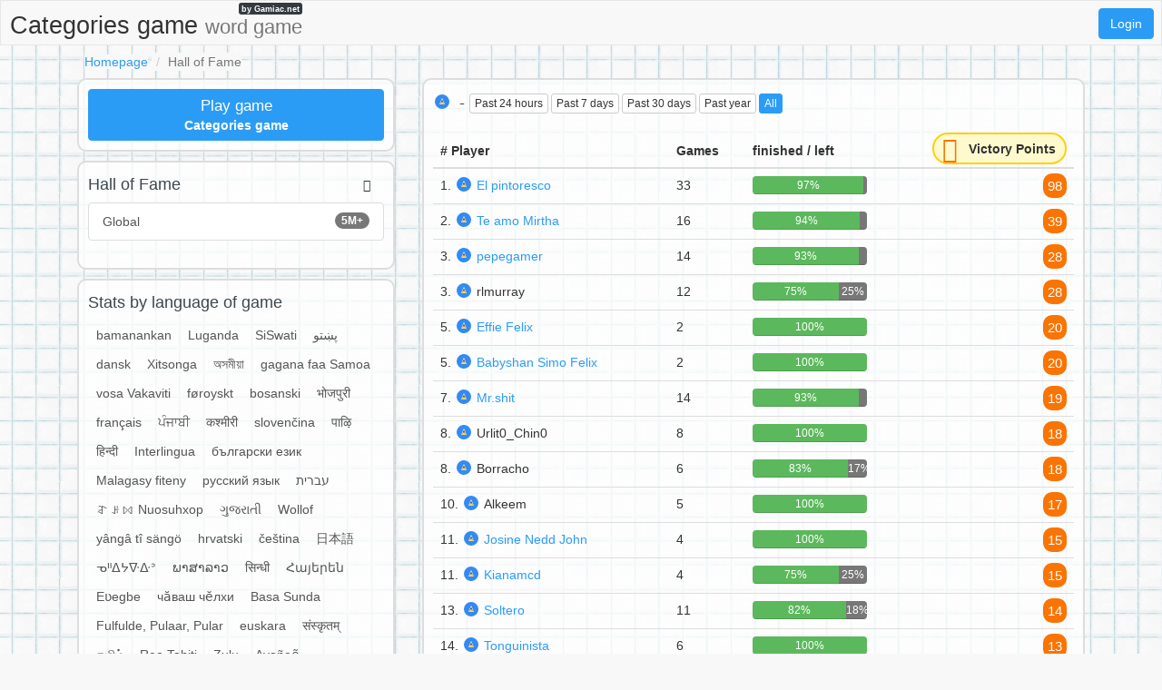

--- FILE ---
content_type: text/html;charset=UTF-8
request_url: https://scattergoriesonline.net/s/country/LC/all/
body_size: 10470
content:
<!DOCTYPE html>
<html xmlns="http://www.w3.org/1999/xhtml" lang="en"><head id="j_idt3">
        <meta charset="UTF-8" />

    <!-- Google Tag Manager -->
    <script>
        (function(w,d,s,l,i){w[l]=w[l]||[];w[l].push({'gtm.start':
    new Date().getTime(),event:'gtm.js'});var f=d.getElementsByTagName(s)[0],
    j=d.createElement(s),dl=l!='dataLayer'?'&l='+l:'';j.async=true;j.src=
    'https://www.googletagmanager.com/gtm.js?id='+i+dl;f.parentNode.insertBefore(j,f);
    })(window,document,'script','dataLayer','GTM-W9MC85');

    function gaEvent( eventName, params = {}) {
        dataLayer.push({
            'event': eventName, 
            'server': 'catalog',
            ...params
        });
    }
    </script>
    <!-- End Google Tag Manager -->  
        <meta name="viewport" content="width=device-width, initial-scale=1" />
        <meta name="theme-color" content="#ffffff" />
        <meta name="mobile-web-app-capable" content="yes" />
        <meta name="apple-mobile-web-app-capable" content="yes" /> 
        <meta name="apple-mobile-web-app-title" content="Categories game" />
        <link rel="shortcut icon" href="/favicon.png" />
        <link rel="apple-touch-icon" href="/apple-touch-icon.png" />
        <link rel="apple-touch-icon" sizes="57x57" href="/apple-touch-icon-57x57.png" />
        <link rel="apple-touch-icon" sizes="72x72" href="/apple-touch-icon-72x72.png" />
        <link rel="apple-touch-icon" sizes="76x76" href="/apple-touch-icon-76x76.png" />
        <link rel="apple-touch-icon" sizes="114x114" href="/apple-touch-icon-114x114.png" />
        <link rel="apple-touch-icon" sizes="120x120" href="/apple-touch-icon-120x120.png" />
        <link rel="apple-touch-icon" sizes="144x144" href="/apple-touch-icon-144x144.png" />
        <link rel="apple-touch-icon" sizes="152x152" href="/apple-touch-icon-152x152.png" />
        <link rel="apple-touch-icon" sizes="180x180" href="/apple-touch-icon-180x180.png" />

        <link type="text/css" rel="stylesheet" async="true" href="/c/resources/bootstrap18.min.css?v=h6r0sm" />
        <link type="text/css" rel="stylesheet" async="true" href="/c/resources/basta.css?v=h6r0sm" />
        <link type="text/css" rel="stylesheet" async="true" href="/c/resources/font-awesome.css" />
            <meta property="og:image" content="https://scattergoriesonline.net/static/share/share-en.png?v2" />
            <meta property="twitter:image" content="https://scattergoriesonline.net/static/share/share-en.png?v2" />

        <meta name="description" content="Hall of Fame - Saint Lucia / All  #CategoriesGame " />

        <!--facebook-->
        <meta property="og:title" content="Hall of Fame / Saint Lucia / All  / Categories game" />
        <meta property="og:type" content="website" />
        <meta property="og:site_name" content="Categories game" />
        <meta property="og:url" content="https://scattergoriesonline.net/s/country/LC/all/" />
        <meta property="og:description" content="Hall of Fame - Saint Lucia / All  #CategoriesGame " />

        <!--twitter-->
        <meta name="twitter:title" content="Hall of Fame / Saint Lucia / All  / Categories game" />
        <meta name="twitter:card" content="summary" />
        <meta name="twitter:site" content="Categories game" />
        <meta name="twitter:url" content="https://scattergoriesonline.net/s/country/LC/all/" />
        <meta name="twitter:description" content="Hall of Fame - Saint Lucia / All  #CategoriesGame " />

        <link rel="canonical" href="https://scattergoriesonline.net/s/country/LC/all/" />

        <title>Hall of Fame / Saint Lucia / All  / Categories game</title> 
        <script data-ad-client="ca-pub-4151037240598121" async="async" src="https://pagead2.googlesyndication.com/pagead/js/adsbygoogle.js"></script>

        <script type="text/javascript" src="/c/resources/jquery-3.2.1.min.js"></script>
        <script type="text/javascript" src="/c/resources/bootstrap.min.js"></script></head><body>

    <!-- Google Tag Manager (noscript) -->
    <noscript><iframe src="https://www.googletagmanager.com/ns.html?id=GTM-W9MC85" height="0" width="0" style="display:none;visibility:hidden"></iframe></noscript>
    <!-- End Google Tag Manager (noscript) -->

    <script>
        // <![CDATA[
        // AdBlockCheck v0.1
        !function(e,t){"function"==typeof define&&define.amd?define(t):"object"==typeof exports?module.exports=t:e.adblock=t()}(this,function(){"use strict";var e={},t=function(){var e=document.createElement("div");return e.id="adcontent",document.body.appendChild(e),e};return e.check=function(e,n){var o=t();setTimeout(function(){var t=0===o.offsetLeft&&0===o.offsetTop;e(t)},n||1e3)},e});
        // ]]>
    </script> 
    
    <div id="ajaxLoader" style="display: none">
        <div class="ajaxStatus"><img src="" />
        </div>
    </div>
<form id="headerForm" name="headerForm" method="post" action="/stats.xhtml" enctype="application/x-www-form-urlencoded">
<input type="hidden" name="headerForm" value="headerForm" />

            <nav class="nav">
                <ul>
                    <li class="logo">
                        <a href="/">
                            Categories game <small class="hidden-xs hidden-sm">word game</small>
                            <span>by Gamiac.net</span>
                        </a>
                    </li>
                        <li class="right">
                            <a href="#" data-toggle="modal" class="loginBtn btn btn-primary" data-target="#modal-login-force">
                                Login
                            </a>
                        </li>   
                </ul>
            </nav><input type="hidden" name="javax.faces.ViewState" id="j_id1:javax.faces.ViewState:0" value="7256264972701213471:8104515044987121827" autocomplete="off" />
</form>
            <div class="container">
                <main>
        <header>
            <div class="row">
                <div class="col-sm-18">
                    <ol class="breadcrumb">
                        <li><a href="/">Homepage</a></li>
                        <li class="active">Hall of Fame</li>
                    </ol>
                </div>
            </div>
        </header>
        <div class="row">
            <div class="col-md-12 col-md-push-6">

    <div class="visible-xs adsenseWrapper">
        <div class="text-center" style="height: 116px;">
            <script async="async" src="//pagead2.googlesyndication.com/pagead/js/adsbygoogle.js"></script>
            <!-- Basta -->
            <ins class="adsbygoogle" style="display:inline-block;width:100%;height: 100px;" data-ad-client="ca-pub-4151037240598121" data-ad-slot="2052042294" data-ad-format="inline"></ins>
            <script>
                ( adsbygoogle = window.adsbygoogle || [ ] ).push( { } );
            </script>
        </div>
    </div>
                <div class="box-content box-stats-filter">
                    <div class="row">
                        <div class="col-xs-18">
                            <h2>
                                    <img height="20" width="20" src="https://gamiac.net/static/flags/countryCode/LC.svg" alt="LC" class="flag" />
                                - 
                                <span class="hidden-xs"><a href="/s/country/LC/24h/" class="btn btn-xs btn-default">
                                        Past 24 hours
                                    </a><a href="/s/country/LC/w/" class="btn btn-xs btn-default">
                                        Past 7 days
                                    </a><a href="/s/country/LC/m/" class="btn btn-xs btn-default">
                                        Past 30 days
                                    </a><a href="/s/country/LC/y/" class="btn btn-xs btn-default">
                                        Past year
                                    </a><a href="/s/country/LC/all/" class="btn btn-xs btn-primary">
                                        All 
                                    </a>
                                </span>
                                <div class="btn-group visible-xs-inline-block">
                                    <button type="button" class="btn btn-xs btn-primary dropdown-toggle" data-toggle="dropdown" aria-haspopup="true" aria-expanded="false">
                                        All                                             
                                        <span class="caret"></span>
                                    </button>
                                    <ul class="dropdown-menu">
                                        <li><a href="/s/country/LC/24h/" class="">
                                                Past 24 hours
                                            </a>
                                        </li>
                                        <li><a href="/s/country/LC/w/" class="">
                                                Past 7 days
                                            </a>
                                        </li>
                                        <li><a href="/s/country/LC/m/" class="">
                                                Past 30 days
                                            </a>
                                        </li>
                                        <li><a href="/s/country/LC/y/" class="">
                                                Past year
                                            </a>
                                        </li>
                                        <li>
                                        </li>
                                    </ul>
                                </div>
                                <div class="fb-like pull-right" data-href="https://scattergoriesonline.net" data-layout="button_count" data-action="like" data-show-faces="false" data-share="false">
                                </div>
                            </h2>
                        </div>

                    </div>
                    <!--parametry do url-->
                    <table class="table table-hover box-stats-table">
                        <thead>
                            <tr>
                                <th># Player</th>
                                <th>Games</th>
                                <th class="hidden-xs">finished / left</th>
                                <th class="text-right">
                                    <div class="victory-points stats">
                                        <span class="fa-stack ">
                                            <i class="fa fa-circle fa-stack-2x"></i>
                                            <i class="fa fa-star fa-stack-1x fa-inverse"></i>
                                        </span>
                                        <span class="points hidden-xs">
                                            Victory Points
                                        </span>
                                    </div>
                                </th>
                            </tr>
                        </thead>
                        <tbody>
                                <tr>
                                    <td>
                                        1.
                                        <img height="20" width="20" src="https://gamiac.net/static/flags/countryCode/LC.svg" alt="LC" class="flag" /><a href="/p/5887kuo5m/El-pintoresco">El pintoresco</a>              
                                    </td>
                                    <td>33</td>
                                    <td class="hidden-xs">
                                        <div class="progress">
                                            <div class="progress-bar progress-bar-success" style="width: 96.96969696969697%">97%
                                                
                                            </div>
                                            <div class="progress-bar progress-bar-left" style="width: 3.030303030303031%">
                                            </div>
                                        </div>
                                    </td>
                                    <td class="text-right">
                                        <span class="points">
                                            98
                                        </span> 
                                    </td>
                                </tr>
                                <tr>
                                    <td>
                                        2.
                                        <img height="20" width="20" src="https://gamiac.net/static/flags/countryCode/LC.svg" alt="LC" class="flag" /><a href="/p/bqxdwb13j/Te-amo-Mirtha">Te amo Mirtha</a>              
                                    </td>
                                    <td>16</td>
                                    <td class="hidden-xs">
                                        <div class="progress">
                                            <div class="progress-bar progress-bar-success" style="width: 93.75%">94%
                                                
                                            </div>
                                            <div class="progress-bar progress-bar-left" style="width: 6.25%">
                                            </div>
                                        </div>
                                    </td>
                                    <td class="text-right">
                                        <span class="points">
                                            39
                                        </span> 
                                    </td>
                                </tr>
                                <tr>
                                    <td>
                                        3.
                                        <img height="20" width="20" src="https://gamiac.net/static/flags/countryCode/LC.svg" alt="LC" class="flag" /><a href="/p/pcsuugfrq/pepegamer">pepegamer</a>              
                                    </td>
                                    <td>14</td>
                                    <td class="hidden-xs">
                                        <div class="progress">
                                            <div class="progress-bar progress-bar-success" style="width: 92.85714285714286%">93%
                                                
                                            </div>
                                            <div class="progress-bar progress-bar-left" style="width: 7.142857142857139%">
                                            </div>
                                        </div>
                                    </td>
                                    <td class="text-right">
                                        <span class="points">
                                            28
                                        </span> 
                                    </td>
                                </tr>
                                <tr>
                                    <td>
                                        3.
                                        <img height="20" width="20" src="https://gamiac.net/static/flags/countryCode/LC.svg" alt="LC" class="flag" />rlmurray              
                                    </td>
                                    <td>12</td>
                                    <td class="hidden-xs">
                                        <div class="progress">
                                            <div class="progress-bar progress-bar-success" style="width: 75.0%">75%
                                                
                                            </div>
                                            <div class="progress-bar progress-bar-left" style="width: 25.0%">25%
                                                
                                            </div>
                                        </div>
                                    </td>
                                    <td class="text-right">
                                        <span class="points">
                                            28
                                        </span> 
                                    </td>
                                </tr>
                                <tr>
                                    <td>
                                        5.
                                        <img height="20" width="20" src="https://gamiac.net/static/flags/countryCode/LC.svg" alt="LC" class="flag" /><a href="/p/ek9kit1it/Effie-Felix">Effie Felix</a>              
                                    </td>
                                    <td>2</td>
                                    <td class="hidden-xs">
                                        <div class="progress">
                                            <div class="progress-bar progress-bar-success" style="width: 100.0%">100%
                                                
                                            </div>
                                            <div class="progress-bar progress-bar-left" style="width: 0.0%">
                                            </div>
                                        </div>
                                    </td>
                                    <td class="text-right">
                                        <span class="points">
                                            20
                                        </span> 
                                    </td>
                                </tr>
                                <tr>
                                    <td>
                                        5.
                                        <img height="20" width="20" src="https://gamiac.net/static/flags/countryCode/LC.svg" alt="LC" class="flag" /><a href="/p/twjeit1w6/Babyshan-Simo-Felix">Babyshan Simo Felix</a>              
                                    </td>
                                    <td>2</td>
                                    <td class="hidden-xs">
                                        <div class="progress">
                                            <div class="progress-bar progress-bar-success" style="width: 100.0%">100%
                                                
                                            </div>
                                            <div class="progress-bar progress-bar-left" style="width: 0.0%">
                                            </div>
                                        </div>
                                    </td>
                                    <td class="text-right">
                                        <span class="points">
                                            20
                                        </span> 
                                    </td>
                                </tr>
                                <tr>
                                    <td>
                                        7.
                                        <img height="20" width="20" src="https://gamiac.net/static/flags/countryCode/LC.svg" alt="LC" class="flag" /><a href="/p/hst8z8749/Mr-shit">Mr.shit</a>              
                                    </td>
                                    <td>14</td>
                                    <td class="hidden-xs">
                                        <div class="progress">
                                            <div class="progress-bar progress-bar-success" style="width: 92.85714285714286%">93%
                                                
                                            </div>
                                            <div class="progress-bar progress-bar-left" style="width: 7.142857142857139%">
                                            </div>
                                        </div>
                                    </td>
                                    <td class="text-right">
                                        <span class="points">
                                            19
                                        </span> 
                                    </td>
                                </tr>
                                <tr>
                                    <td>
                                        8.
                                        <img height="20" width="20" src="https://gamiac.net/static/flags/countryCode/LC.svg" alt="LC" class="flag" />Urlit0_Chin0              
                                    </td>
                                    <td>8</td>
                                    <td class="hidden-xs">
                                        <div class="progress">
                                            <div class="progress-bar progress-bar-success" style="width: 100.0%">100%
                                                
                                            </div>
                                            <div class="progress-bar progress-bar-left" style="width: 0.0%">
                                            </div>
                                        </div>
                                    </td>
                                    <td class="text-right">
                                        <span class="points">
                                            18
                                        </span> 
                                    </td>
                                </tr>
                                <tr>
                                    <td>
                                        8.
                                        <img height="20" width="20" src="https://gamiac.net/static/flags/countryCode/LC.svg" alt="LC" class="flag" />Borracho              
                                    </td>
                                    <td>6</td>
                                    <td class="hidden-xs">
                                        <div class="progress">
                                            <div class="progress-bar progress-bar-success" style="width: 83.33333333333334%">83%
                                                
                                            </div>
                                            <div class="progress-bar progress-bar-left" style="width: 16.666666666666657%">17%
                                                
                                            </div>
                                        </div>
                                    </td>
                                    <td class="text-right">
                                        <span class="points">
                                            18
                                        </span> 
                                    </td>
                                </tr>
                                <tr>
                                    <td>
                                        10.
                                        <img height="20" width="20" src="https://gamiac.net/static/flags/countryCode/LC.svg" alt="LC" class="flag" />Alkeem              
                                    </td>
                                    <td>5</td>
                                    <td class="hidden-xs">
                                        <div class="progress">
                                            <div class="progress-bar progress-bar-success" style="width: 100.0%">100%
                                                
                                            </div>
                                            <div class="progress-bar progress-bar-left" style="width: 0.0%">
                                            </div>
                                        </div>
                                    </td>
                                    <td class="text-right">
                                        <span class="points">
                                            17
                                        </span> 
                                    </td>
                                </tr>
                                <tr>
                                    <td>
                                        11.
                                        <img height="20" width="20" src="https://gamiac.net/static/flags/countryCode/LC.svg" alt="LC" class="flag" /><a href="/p/6uwjid5cn/Josine-Nedd-John">Josine Nedd John</a>              
                                    </td>
                                    <td>4</td>
                                    <td class="hidden-xs">
                                        <div class="progress">
                                            <div class="progress-bar progress-bar-success" style="width: 100.0%">100%
                                                
                                            </div>
                                            <div class="progress-bar progress-bar-left" style="width: 0.0%">
                                            </div>
                                        </div>
                                    </td>
                                    <td class="text-right">
                                        <span class="points">
                                            15
                                        </span> 
                                    </td>
                                </tr>
                                <tr>
                                    <td>
                                        11.
                                        <img height="20" width="20" src="https://gamiac.net/static/flags/countryCode/LC.svg" alt="LC" class="flag" /><a href="/p/c879i3pht/Kianamcd">Kianamcd</a>              
                                    </td>
                                    <td>4</td>
                                    <td class="hidden-xs">
                                        <div class="progress">
                                            <div class="progress-bar progress-bar-success" style="width: 75.0%">75%
                                                
                                            </div>
                                            <div class="progress-bar progress-bar-left" style="width: 25.0%">25%
                                                
                                            </div>
                                        </div>
                                    </td>
                                    <td class="text-right">
                                        <span class="points">
                                            15
                                        </span> 
                                    </td>
                                </tr>
                                <tr>
                                    <td>
                                        13.
                                        <img height="20" width="20" src="https://gamiac.net/static/flags/countryCode/LC.svg" alt="LC" class="flag" /><a href="/p/yn6yu61n7/Soltero">Soltero</a>              
                                    </td>
                                    <td>11</td>
                                    <td class="hidden-xs">
                                        <div class="progress">
                                            <div class="progress-bar progress-bar-success" style="width: 81.81818181818183%">82%
                                                
                                            </div>
                                            <div class="progress-bar progress-bar-left" style="width: 18.181818181818173%">18%
                                                
                                            </div>
                                        </div>
                                    </td>
                                    <td class="text-right">
                                        <span class="points">
                                            14
                                        </span> 
                                    </td>
                                </tr>
                                <tr>
                                    <td>
                                        14.
                                        <img height="20" width="20" src="https://gamiac.net/static/flags/countryCode/LC.svg" alt="LC" class="flag" /><a href="/p/crq5uanb9/Tonguinista">Tonguinista</a>              
                                    </td>
                                    <td>6</td>
                                    <td class="hidden-xs">
                                        <div class="progress">
                                            <div class="progress-bar progress-bar-success" style="width: 100.0%">100%
                                                
                                            </div>
                                            <div class="progress-bar progress-bar-left" style="width: 0.0%">
                                            </div>
                                        </div>
                                    </td>
                                    <td class="text-right">
                                        <span class="points">
                                            13
                                        </span> 
                                    </td>
                                </tr>
                                <tr>
                                    <td>
                                        15.
                                        <img height="20" width="20" src="https://gamiac.net/static/flags/countryCode/LC.svg" alt="LC" class="flag" />Yūi Hyakuya              
                                    </td>
                                    <td>5</td>
                                    <td class="hidden-xs">
                                        <div class="progress">
                                            <div class="progress-bar progress-bar-success" style="width: 100.0%">100%
                                                
                                            </div>
                                            <div class="progress-bar progress-bar-left" style="width: 0.0%">
                                            </div>
                                        </div>
                                    </td>
                                    <td class="text-right">
                                        <span class="points">
                                            12
                                        </span> 
                                    </td>
                                </tr>
                                <tr>
                                    <td>
                                        15.
                                        <img height="20" width="20" src="https://gamiac.net/static/flags/countryCode/LC.svg" alt="LC" class="flag" />Zenika Peters              
                                    </td>
                                    <td>2</td>
                                    <td class="hidden-xs">
                                        <div class="progress">
                                            <div class="progress-bar progress-bar-success" style="width: 100.0%">100%
                                                
                                            </div>
                                            <div class="progress-bar progress-bar-left" style="width: 0.0%">
                                            </div>
                                        </div>
                                    </td>
                                    <td class="text-right">
                                        <span class="points">
                                            12
                                        </span> 
                                    </td>
                                </tr>
                                <tr>
                                    <td>
                                        17.
                                        <img height="20" width="20" src="https://gamiac.net/static/flags/countryCode/LC.svg" alt="LC" class="flag" />Jervelle Jn Pierre              
                                    </td>
                                    <td>1</td>
                                    <td class="hidden-xs">
                                        <div class="progress">
                                            <div class="progress-bar progress-bar-success" style="width: 100.0%">100%
                                                
                                            </div>
                                            <div class="progress-bar progress-bar-left" style="width: 0.0%">
                                            </div>
                                        </div>
                                    </td>
                                    <td class="text-right">
                                        <span class="points">
                                            11
                                        </span> 
                                    </td>
                                </tr>
                                <tr>
                                    <td>
                                        18.
                                        <img height="20" width="20" src="https://gamiac.net/static/flags/countryCode/LC.svg" alt="LC" class="flag" /><a href="/p/mh6yihgkm/Josephine-de-Fraser">Josephine de Fraser</a>              
                                    </td>
                                    <td>1</td>
                                    <td class="hidden-xs">
                                        <div class="progress">
                                            <div class="progress-bar progress-bar-success" style="width: 100.0%">100%
                                                
                                            </div>
                                            <div class="progress-bar progress-bar-left" style="width: 0.0%">
                                            </div>
                                        </div>
                                    </td>
                                    <td class="text-right">
                                        <span class="points">
                                            9
                                        </span> 
                                    </td>
                                </tr>
                                <tr>
                                    <td>
                                        18.
                                        <img height="20" width="20" src="https://gamiac.net/static/flags/countryCode/LC.svg" alt="LC" class="flag" /><a href="/p/fmipsdojj/Chavez-2011">Chavez 2011</a>              
                                    </td>
                                    <td>7</td>
                                    <td class="hidden-xs">
                                        <div class="progress">
                                            <div class="progress-bar progress-bar-success" style="width: 85.71428571428572%">86%
                                                
                                            </div>
                                            <div class="progress-bar progress-bar-left" style="width: 14.285714285714278%">
                                            </div>
                                        </div>
                                    </td>
                                    <td class="text-right">
                                        <span class="points">
                                            9
                                        </span> 
                                    </td>
                                </tr>
                                <tr>
                                    <td>
                                        20.
                                        <img height="20" width="20" src="https://gamiac.net/static/flags/countryCode/LC.svg" alt="LC" class="flag" />sade              
                                    </td>
                                    <td>1</td>
                                    <td class="hidden-xs">
                                        <div class="progress">
                                            <div class="progress-bar progress-bar-success" style="width: 100.0%">100%
                                                
                                            </div>
                                            <div class="progress-bar progress-bar-left" style="width: 0.0%">
                                            </div>
                                        </div>
                                    </td>
                                    <td class="text-right">
                                        <span class="points">
                                            8
                                        </span> 
                                    </td>
                                </tr>
                                <tr>
                                    <td>
                                        20.
                                        <img height="20" width="20" src="https://gamiac.net/static/flags/countryCode/LC.svg" alt="LC" class="flag" /><a href="/p/mqzri44b8/Ethne-Browne">Ethne Browne</a>              
                                    </td>
                                    <td>1</td>
                                    <td class="hidden-xs">
                                        <div class="progress">
                                            <div class="progress-bar progress-bar-success" style="width: 100.0%">100%
                                                
                                            </div>
                                            <div class="progress-bar progress-bar-left" style="width: 0.0%">
                                            </div>
                                        </div>
                                    </td>
                                    <td class="text-right">
                                        <span class="points">
                                            8
                                        </span> 
                                    </td>
                                </tr>
                                <tr>
                                    <td>
                                        20.
                                        <img height="20" width="20" src="https://gamiac.net/static/flags/countryCode/LC.svg" alt="LC" class="flag" /><a href="/p/mxk7i3nc7/DePilot">DePilot</a>              
                                    </td>
                                    <td>7</td>
                                    <td class="hidden-xs">
                                        <div class="progress">
                                            <div class="progress-bar progress-bar-success" style="width: 71.42857142857143%">71%
                                                
                                            </div>
                                            <div class="progress-bar progress-bar-left" style="width: 28.57142857142857%">29%
                                                
                                            </div>
                                        </div>
                                    </td>
                                    <td class="text-right">
                                        <span class="points">
                                            8
                                        </span> 
                                    </td>
                                </tr>
                                <tr>
                                    <td>
                                        23.
                                        <img height="20" width="20" src="https://gamiac.net/static/flags/countryCode/LC.svg" alt="LC" class="flag" />Riri~              
                                    </td>
                                    <td>2</td>
                                    <td class="hidden-xs">
                                        <div class="progress">
                                            <div class="progress-bar progress-bar-success" style="width: 100.0%">100%
                                                
                                            </div>
                                            <div class="progress-bar progress-bar-left" style="width: 0.0%">
                                            </div>
                                        </div>
                                    </td>
                                    <td class="text-right">
                                        <span class="points">
                                            7
                                        </span> 
                                    </td>
                                </tr>
                                <tr>
                                    <td>
                                        23.
                                        <img height="20" width="20" src="https://gamiac.net/static/flags/countryCode/LC.svg" alt="LC" class="flag" /><a href="/p/u6rpgfpwy/La-sandunguera">La sandunguera</a>              
                                    </td>
                                    <td>3</td>
                                    <td class="hidden-xs">
                                        <div class="progress">
                                            <div class="progress-bar progress-bar-success" style="width: 100.0%">100%
                                                
                                            </div>
                                            <div class="progress-bar progress-bar-left" style="width: 0.0%">
                                            </div>
                                        </div>
                                    </td>
                                    <td class="text-right">
                                        <span class="points">
                                            7
                                        </span> 
                                    </td>
                                </tr>
                                <tr>
                                    <td>
                                        25.
                                        <img height="20" width="20" src="https://gamiac.net/static/flags/countryCode/LC.svg" alt="LC" class="flag" /><a href="/p/eyp8i45zj/Bjarne-Fanis">Bjarne Fanis</a>              
                                    </td>
                                    <td>1</td>
                                    <td class="hidden-xs">
                                        <div class="progress">
                                            <div class="progress-bar progress-bar-success" style="width: 100.0%">100%
                                                
                                            </div>
                                            <div class="progress-bar progress-bar-left" style="width: 0.0%">
                                            </div>
                                        </div>
                                    </td>
                                    <td class="text-right">
                                        <span class="points">
                                            6
                                        </span> 
                                    </td>
                                </tr>
                                <tr>
                                    <td>
                                        25.
                                        <img height="20" width="20" src="https://gamiac.net/static/flags/countryCode/LC.svg" alt="LC" class="flag" /><a href="/p/pb5uugiyz/Er-Zetto">Er Zetto</a>              
                                    </td>
                                    <td>2</td>
                                    <td class="hidden-xs">
                                        <div class="progress">
                                            <div class="progress-bar progress-bar-success" style="width: 100.0%">100%
                                                
                                            </div>
                                            <div class="progress-bar progress-bar-left" style="width: 0.0%">
                                            </div>
                                        </div>
                                    </td>
                                    <td class="text-right">
                                        <span class="points">
                                            6
                                        </span> 
                                    </td>
                                </tr>
                                <tr>
                                    <td>
                                        25.
                                        <img height="20" width="20" src="https://gamiac.net/static/flags/countryCode/LC.svg" alt="LC" class="flag" />MartinaLaQueen              
                                    </td>
                                    <td>4</td>
                                    <td class="hidden-xs">
                                        <div class="progress">
                                            <div class="progress-bar progress-bar-success" style="width: 100.0%">100%
                                                
                                            </div>
                                            <div class="progress-bar progress-bar-left" style="width: 0.0%">
                                            </div>
                                        </div>
                                    </td>
                                    <td class="text-right">
                                        <span class="points">
                                            6
                                        </span> 
                                    </td>
                                </tr>
                                <tr>
                                    <td>
                                        28.
                                        <img height="20" width="20" src="https://gamiac.net/static/flags/countryCode/LC.svg" alt="LC" class="flag" /><a href="/p/i74usrxcq/Lulu-convalidada">Lulu convalidada</a>              
                                    </td>
                                    <td>1</td>
                                    <td class="hidden-xs">
                                        <div class="progress">
                                            <div class="progress-bar progress-bar-success" style="width: 100.0%">100%
                                                
                                            </div>
                                            <div class="progress-bar progress-bar-left" style="width: 0.0%">
                                            </div>
                                        </div>
                                    </td>
                                    <td class="text-right">
                                        <span class="points">
                                            5
                                        </span> 
                                    </td>
                                </tr>
                                <tr>
                                    <td>
                                        28.
                                        <img height="20" width="20" src="https://gamiac.net/static/flags/countryCode/LC.svg" alt="LC" class="flag" /><a href="/p/qxspuqpy3/mar1koelqelolea">mar1koelqelolea</a>              
                                    </td>
                                    <td>1</td>
                                    <td class="hidden-xs">
                                        <div class="progress">
                                            <div class="progress-bar progress-bar-success" style="width: 100.0%">100%
                                                
                                            </div>
                                            <div class="progress-bar progress-bar-left" style="width: 0.0%">
                                            </div>
                                        </div>
                                    </td>
                                    <td class="text-right">
                                        <span class="points">
                                            5
                                        </span> 
                                    </td>
                                </tr>
                                <tr>
                                    <td>
                                        28.
                                        <img height="20" width="20" src="https://gamiac.net/static/flags/countryCode/LC.svg" alt="LC" class="flag" />Ismael Hinxjxsa              
                                    </td>
                                    <td>2</td>
                                    <td class="hidden-xs">
                                        <div class="progress">
                                            <div class="progress-bar progress-bar-success" style="width: 100.0%">100%
                                                
                                            </div>
                                            <div class="progress-bar progress-bar-left" style="width: 0.0%">
                                            </div>
                                        </div>
                                    </td>
                                    <td class="text-right">
                                        <span class="points">
                                            5
                                        </span> 
                                    </td>
                                </tr>
                                <tr>
                                    <td>
                                        28.
                                        <img height="20" width="20" src="https://gamiac.net/static/flags/countryCode/LC.svg" alt="LC" class="flag" /><a href="/p/tsrpim3um/Ryhan">Ryhan</a>              
                                    </td>
                                    <td>2</td>
                                    <td class="hidden-xs">
                                        <div class="progress">
                                            <div class="progress-bar progress-bar-success" style="width: 50.0%">50%
                                                
                                            </div>
                                            <div class="progress-bar progress-bar-left" style="width: 50.0%">50%
                                                
                                            </div>
                                        </div>
                                    </td>
                                    <td class="text-right">
                                        <span class="points">
                                            5
                                        </span> 
                                    </td>
                                </tr>
                                <tr>
                                    <td>
                                        28.
                                        <img height="20" width="20" src="https://gamiac.net/static/flags/countryCode/LC.svg" alt="LC" class="flag" /><a href="/p/84czuf1oj/Andrew123">Andrew123</a>              
                                    </td>
                                    <td>2</td>
                                    <td class="hidden-xs">
                                        <div class="progress">
                                            <div class="progress-bar progress-bar-success" style="width: 100.0%">100%
                                                
                                            </div>
                                            <div class="progress-bar progress-bar-left" style="width: 0.0%">
                                            </div>
                                        </div>
                                    </td>
                                    <td class="text-right">
                                        <span class="points">
                                            5
                                        </span> 
                                    </td>
                                </tr>
                                <tr>
                                    <td>
                                        28.
                                        <img height="20" width="20" src="https://gamiac.net/static/flags/countryCode/LC.svg" alt="LC" class="flag" /><a href="/p/ypcfufirr/TetitasdeAzucar">TetitasdeAzucar</a>              
                                    </td>
                                    <td>2</td>
                                    <td class="hidden-xs">
                                        <div class="progress">
                                            <div class="progress-bar progress-bar-success" style="width: 100.0%">100%
                                                
                                            </div>
                                            <div class="progress-bar progress-bar-left" style="width: 0.0%">
                                            </div>
                                        </div>
                                    </td>
                                    <td class="text-right">
                                        <span class="points">
                                            5
                                        </span> 
                                    </td>
                                </tr>
                                <tr>
                                    <td>
                                        28.
                                        <img height="20" width="20" src="https://gamiac.net/static/flags/countryCode/LC.svg" alt="LC" class="flag" /><a href="/p/sqnsu4wru/cherry-Francis">cherry Francis</a>              
                                    </td>
                                    <td>3</td>
                                    <td class="hidden-xs">
                                        <div class="progress">
                                            <div class="progress-bar progress-bar-success" style="width: 100.0%">100%
                                                
                                            </div>
                                            <div class="progress-bar progress-bar-left" style="width: 0.0%">
                                            </div>
                                        </div>
                                    </td>
                                    <td class="text-right">
                                        <span class="points">
                                            5
                                        </span> 
                                    </td>
                                </tr>
                                <tr>
                                    <td>
                                        28.
                                        <img height="20" width="20" src="https://gamiac.net/static/flags/countryCode/LC.svg" alt="LC" class="flag" /><a href="/p/m53zid4jz/Ohr">Ohr </a>              
                                    </td>
                                    <td>4</td>
                                    <td class="hidden-xs">
                                        <div class="progress">
                                            <div class="progress-bar progress-bar-success" style="width: 100.0%">100%
                                                
                                            </div>
                                            <div class="progress-bar progress-bar-left" style="width: 0.0%">
                                            </div>
                                        </div>
                                    </td>
                                    <td class="text-right">
                                        <span class="points">
                                            5
                                        </span> 
                                    </td>
                                </tr>
                                <tr>
                                    <td>
                                        36.
                                        <img height="20" width="20" src="https://gamiac.net/static/flags/countryCode/LC.svg" alt="LC" class="flag" />Zaria Jn Jacques              
                                    </td>
                                    <td>1</td>
                                    <td class="hidden-xs">
                                        <div class="progress">
                                            <div class="progress-bar progress-bar-success" style="width: 100.0%">100%
                                                
                                            </div>
                                            <div class="progress-bar progress-bar-left" style="width: 0.0%">
                                            </div>
                                        </div>
                                    </td>
                                    <td class="text-right">
                                        <span class="points">
                                            4
                                        </span> 
                                    </td>
                                </tr>
                                <tr>
                                    <td>
                                        36.
                                        <img height="20" width="20" src="https://gamiac.net/static/flags/countryCode/LC.svg" alt="LC" class="flag" />Bin.Laden69              
                                    </td>
                                    <td>1</td>
                                    <td class="hidden-xs">
                                        <div class="progress">
                                            <div class="progress-bar progress-bar-success" style="width: 100.0%">100%
                                                
                                            </div>
                                            <div class="progress-bar progress-bar-left" style="width: 0.0%">
                                            </div>
                                        </div>
                                    </td>
                                    <td class="text-right">
                                        <span class="points">
                                            4
                                        </span> 
                                    </td>
                                </tr>
                                <tr>
                                    <td>
                                        36.
                                        <img height="20" width="20" src="https://gamiac.net/static/flags/countryCode/LC.svg" alt="LC" class="flag" />Killer jeff              
                                    </td>
                                    <td>2</td>
                                    <td class="hidden-xs">
                                        <div class="progress">
                                            <div class="progress-bar progress-bar-success" style="width: 50.0%">50%
                                                
                                            </div>
                                            <div class="progress-bar progress-bar-left" style="width: 50.0%">50%
                                                
                                            </div>
                                        </div>
                                    </td>
                                    <td class="text-right">
                                        <span class="points">
                                            4
                                        </span> 
                                    </td>
                                </tr>
                                <tr>
                                    <td>
                                        36.
                                        <img height="20" width="20" src="https://gamiac.net/static/flags/countryCode/LC.svg" alt="LC" class="flag" /><a href="/p/p4u9iawj1/Terrianne">Terrianne </a>              
                                    </td>
                                    <td>2</td>
                                    <td class="hidden-xs">
                                        <div class="progress">
                                            <div class="progress-bar progress-bar-success" style="width: 100.0%">100%
                                                
                                            </div>
                                            <div class="progress-bar progress-bar-left" style="width: 0.0%">
                                            </div>
                                        </div>
                                    </td>
                                    <td class="text-right">
                                        <span class="points">
                                            4
                                        </span> 
                                    </td>
                                </tr>
                                <tr>
                                    <td>
                                        36.
                                        <img height="20" width="20" src="https://gamiac.net/static/flags/countryCode/LC.svg" alt="LC" class="flag" /><a href="/p/3j11ic3xy/joi">joi</a>              
                                    </td>
                                    <td>2</td>
                                    <td class="hidden-xs">
                                        <div class="progress">
                                            <div class="progress-bar progress-bar-success" style="width: 50.0%">50%
                                                
                                            </div>
                                            <div class="progress-bar progress-bar-left" style="width: 50.0%">50%
                                                
                                            </div>
                                        </div>
                                    </td>
                                    <td class="text-right">
                                        <span class="points">
                                            4
                                        </span> 
                                    </td>
                                </tr>
                                <tr>
                                    <td>
                                        36.
                                        <img height="20" width="20" src="https://gamiac.net/static/flags/countryCode/LC.svg" alt="LC" class="flag" /><a href="/p/ywi3sqjqw/mari_lol">mari_lol</a>              
                                    </td>
                                    <td>3</td>
                                    <td class="hidden-xs">
                                        <div class="progress">
                                            <div class="progress-bar progress-bar-success" style="width: 100.0%">100%
                                                
                                            </div>
                                            <div class="progress-bar progress-bar-left" style="width: 0.0%">
                                            </div>
                                        </div>
                                    </td>
                                    <td class="text-right">
                                        <span class="points">
                                            4
                                        </span> 
                                    </td>
                                </tr>
                                <tr>
                                    <td>
                                        36.
                                        <img height="20" width="20" src="https://gamiac.net/static/flags/countryCode/LC.svg" alt="LC" class="flag" />Seslyn Maylor              
                                    </td>
                                    <td>4</td>
                                    <td class="hidden-xs">
                                        <div class="progress">
                                            <div class="progress-bar progress-bar-success" style="width: 75.0%">75%
                                                
                                            </div>
                                            <div class="progress-bar progress-bar-left" style="width: 25.0%">25%
                                                
                                            </div>
                                        </div>
                                    </td>
                                    <td class="text-right">
                                        <span class="points">
                                            4
                                        </span> 
                                    </td>
                                </tr>
                                <tr>
                                    <td>
                                        43.
                                        <img height="20" width="20" src="https://gamiac.net/static/flags/countryCode/MZ.svg" alt="MZ" class="flag" /><a href="/p/zkipbep5b/KetaminKarlo">KetaminKarlo</a>              
                                    </td>
                                    <td>1</td>
                                    <td class="hidden-xs">
                                        <div class="progress">
                                            <div class="progress-bar progress-bar-success" style="width: 100.0%">100%
                                                
                                            </div>
                                            <div class="progress-bar progress-bar-left" style="width: 0.0%">
                                            </div>
                                        </div>
                                    </td>
                                    <td class="text-right">
                                        <span class="points">
                                            3
                                        </span> 
                                    </td>
                                </tr>
                                <tr>
                                    <td>
                                        43.
                                        <img height="20" width="20" src="https://gamiac.net/static/flags/countryCode/LC.svg" alt="LC" class="flag" /><a href="/p/51ogi45zk/Saigeee">Saigeee</a>              
                                    </td>
                                    <td>1</td>
                                    <td class="hidden-xs">
                                        <div class="progress">
                                            <div class="progress-bar progress-bar-success" style="width: 100.0%">100%
                                                
                                            </div>
                                            <div class="progress-bar progress-bar-left" style="width: 0.0%">
                                            </div>
                                        </div>
                                    </td>
                                    <td class="text-right">
                                        <span class="points">
                                            3
                                        </span> 
                                    </td>
                                </tr>
                                <tr>
                                    <td>
                                        43.
                                        <img height="20" width="20" src="https://gamiac.net/static/flags/countryCode/LC.svg" alt="LC" class="flag" />roberto velmain              
                                    </td>
                                    <td>1</td>
                                    <td class="hidden-xs">
                                        <div class="progress">
                                            <div class="progress-bar progress-bar-success" style="width: 100.0%">100%
                                                
                                            </div>
                                            <div class="progress-bar progress-bar-left" style="width: 0.0%">
                                            </div>
                                        </div>
                                    </td>
                                    <td class="text-right">
                                        <span class="points">
                                            3
                                        </span> 
                                    </td>
                                </tr>
                                <tr>
                                    <td>
                                        46.
                                        <img height="20" width="20" src="https://gamiac.net/static/flags/countryCode/LC.svg" alt="LC" class="flag" /><a href="/p/wwgysf8qb/Janice-Modeste">Janice Modeste</a>              
                                    </td>
                                    <td>1</td>
                                    <td class="hidden-xs">
                                        <div class="progress">
                                            <div class="progress-bar progress-bar-success" style="width: 100.0%">100%
                                                
                                            </div>
                                            <div class="progress-bar progress-bar-left" style="width: 0.0%">
                                            </div>
                                        </div>
                                    </td>
                                    <td class="text-right">
                                        <span class="points">
                                            2
                                        </span> 
                                    </td>
                                </tr>
                                <tr>
                                    <td>
                                        47.
                                        <img height="20" width="20" src="https://gamiac.net/static/flags/countryCode/LC.svg" alt="LC" class="flag" /><a href="/p/gbxbimq63/jendayi-valcin">jendayi valcin</a>              
                                    </td>
                                    <td>1</td>
                                    <td class="hidden-xs">
                                        <div class="progress">
                                            <div class="progress-bar progress-bar-success" style="width: 100.0%">100%
                                                
                                            </div>
                                            <div class="progress-bar progress-bar-left" style="width: 0.0%">
                                            </div>
                                        </div>
                                    </td>
                                    <td class="text-right">
                                        <span class="points">
                                            1
                                        </span> 
                                    </td>
                                </tr>
                                <tr>
                                    <td>
                                        47.
                                        <img height="20" width="20" src="https://gamiac.net/static/flags/countryCode/LC.svg" alt="LC" class="flag" /><a href="/p/rcdcse4x7/jaliranchers">jaliranchers</a>              
                                    </td>
                                    <td>1</td>
                                    <td class="hidden-xs">
                                        <div class="progress">
                                            <div class="progress-bar progress-bar-success" style="width: 100.0%">100%
                                                
                                            </div>
                                            <div class="progress-bar progress-bar-left" style="width: 0.0%">
                                            </div>
                                        </div>
                                    </td>
                                    <td class="text-right">
                                        <span class="points">
                                            1
                                        </span> 
                                    </td>
                                </tr>
                                <tr>
                                    <td>
                                        47.
                                        <img height="20" width="20" src="https://gamiac.net/static/flags/countryCode/LC.svg" alt="LC" class="flag" /><a href="/p/3isdi45sc/Jeauni-Joseph">Jeauni Joseph</a>              
                                    </td>
                                    <td>1</td>
                                    <td class="hidden-xs">
                                        <div class="progress">
                                            <div class="progress-bar progress-bar-success" style="width: 100.0%">100%
                                                
                                            </div>
                                            <div class="progress-bar progress-bar-left" style="width: 0.0%">
                                            </div>
                                        </div>
                                    </td>
                                    <td class="text-right">
                                        <span class="points">
                                            1
                                        </span> 
                                    </td>
                                </tr>
                                <tr>
                                    <td>
                                        50.
                                        <img height="20" width="20" src="https://gamiac.net/static/flags/countryCode/LC.svg" alt="LC" class="flag" /><a href="/p/qtxiico9m/Skumfock">Skumfock</a>              
                                    </td>
                                    <td>2</td>
                                    <td class="hidden-xs">
                                        <div class="progress">
                                            <div class="progress-bar progress-bar-success" style="width: 0.0%">
                                            </div>
                                            <div class="progress-bar progress-bar-left" style="width: 100.0%">100%
                                                
                                            </div>
                                        </div>
                                    </td>
                                    <td class="text-right">
                                        <span class="points">
                                            0
                                        </span> 
                                    </td>
                                </tr>
                        </tbody>
                    </table>
                        <div class="box-content-right" style="font-size: 10px">
                            Statistics are updated every ~day
                        </div>
                </div>
            </div>
            <div class="col-md-6 col-md-pull-12">
                <div class="box-content">
                    <div class="row">
                        <div class="col-xs-18"><a href="/new-game.xhtml?utm_source=net.topoul.basta&amp;utm_medium=internalad&amp;utm_campaign=statsBtn" class="btn btn-block btn-primary btn-catalog-play ">
                                <big>Play game</big> <br /><b>Categories game</b></a>
                        </div>
                    </div>
                </div>
                <div class="box-content box-catalog">
                    <div class="row">
                        <div class="col-xs-12">
                            <h2>Hall of Fame</h2>
                        </div>
                        <div class="col-xs-6 text-right" style="padding: 5px 30px 0 0 ;">
                            <span class="fa fa-users"></span>
                        </div>
                    </div>
                    <div class="list-group"><a href="/s/world/all/" class="list-group-item clearfix ">
                            <span class="badge">5M+</span>
                            Global
                        </a>
                    </div>
                </div>
                <div class="box-content box-catalog">
                    <div class="row">
                        <div class="col-xs-18">
                            <h2>Stats by language of game</h2>
                        </div>
                    </div>
                    <div class="boolBtnList" style="margin-bottom: 10px;"><a href="/s/lang/bm/all/" class="">
                                bamanankan
                            </a><a href="/s/lang/lg/all/" class="">
                                Luganda
                            </a><a href="/s/lang/ss/all/" class="">
                                SiSwati
                            </a><a href="/s/lang/ps/all/" class="">
                                پښتو
                            </a><a href="/s/lang/da/all/" class="">
                                dansk
                            </a><a href="/s/lang/ts/all/" class="">
                                Xitsonga
                            </a><a href="/s/lang/as/all/" class="">
                                অসমীয়া
                            </a><a href="/s/lang/sm/all/" class="">
                                gagana faa Samoa
                            </a><a href="/s/lang/fj/all/" class="">
                                vosa Vakaviti
                            </a><a href="/s/lang/fo/all/" class="">
                                føroyskt
                            </a><a href="/s/lang/bs/all/" class="">
                                bosanski
                            </a><a href="/s/lang/bh/all/" class="">
                                भोजपुरी
                            </a><a href="/s/lang/fr/all/" class="">
                                français
                            </a><a href="/s/lang/pa/all/" class="">
                                ਪੰਜਾਬੀ
                            </a><a href="/s/lang/ks/all/" class="">
                                कश्मीरी
                            </a><a href="/s/lang/sk/all/" class="">
                                slovenčina
                            </a><a href="/s/lang/pi/all/" class="">
                                पाऴि
                            </a><a href="/s/lang/hi/all/" class="">
                                हिन्दी
                            </a><a href="/s/lang/ia/all/" class="">
                                Interlingua
                            </a><a href="/s/lang/bg/all/" class="">
                                български език
                            </a><a href="/s/lang/mg/all/" class="">
                                Malagasy fiteny
                            </a><a href="/s/lang/ru/all/" class="">
                                русский язык
                            </a><a href="/s/lang/he/all/" class="">
                                עברית
                            </a><a href="/s/lang/ii/all/" class="">
                                ꆈꌠ꒿ Nuosuhxop
                            </a><a href="/s/lang/gu/all/" class="">
                                ગુજરાતી
                            </a><a href="/s/lang/wo/all/" class="">
                                Wollof
                            </a><a href="/s/lang/sg/all/" class="">
                                yângâ tî sängö
                            </a><a href="/s/lang/hr/all/" class="">
                                hrvatski
                            </a><a href="/s/lang/cs/all/" class="">
                                čeština
                            </a><a href="/s/lang/ja/all/" class="">
                                日本語
                            </a><a href="/s/lang/cr/all/" class="">
                                ᓀᐦᐃᔭᐍᐏᐣ
                            </a><a href="/s/lang/lo/all/" class="">
                                ພາສາລາວ
                            </a><a href="/s/lang/sd/all/" class="">
                                सिन्धी
                            </a><a href="/s/lang/hy/all/" class="">
                                Հայերեն
                            </a><a href="/s/lang/ee/all/" class="">
                                Eʋegbe
                            </a><a href="/s/lang/cv/all/" class="">
                                чӑваш чӗлхи
                            </a><a href="/s/lang/su/all/" class="">
                                Basa Sunda
                            </a><a href="/s/lang/ff/all/" class="">
                                Fulfulde, Pulaar, Pular
                            </a><a href="/s/lang/eu/all/" class="">
                                euskara
                            </a><a href="/s/lang/sa/all/" class="">
                                संस्कृतम्
                            </a><a href="/s/lang/ta/all/" class="">
                                தமிழ்
                            </a><a href="/s/lang/ty/all/" class="">
                                Reo Tahiti
                            </a><a href="/s/lang/zu/all/" class="">
                                Zulu
                            </a><a href="/s/lang/gn/all/" class="">
                                Avañeẽ
                            </a><a href="/s/lang/se/all/" class="">
                                Davvisámegiella
                            </a><a href="/s/lang/li/all/" class="">
                                Limburgs
                            </a><a href="/s/lang/oj/all/" class="">
                                ᐊᓂᔑᓈᐯᒧᐎᓐ
                            </a><a href="/s/lang/ms/all/" class="">
                                Bahasa Melayu
                            </a><a href="/s/lang/ht/all/" class="">
                                Kreyòl ayisyen
                            </a><a href="/s/lang/ie/all/" class="">
                                Occidental
                            </a><a href="/s/lang/st/all/" class="">
                                Sesotho
                            </a><a href="/s/lang/ky/all/" class="">
                                кыргыз тили
                            </a><a href="/s/lang/ar/all/" class="">
                                العربية
                            </a><a href="/s/lang/ca/all/" class="">
                                Català
                            </a><a href="/s/lang/th/all/" class="">
                                ไทย
                            </a><a href="/s/lang/os/all/" class="">
                                ирон æвзаг
                            </a><a href="/s/lang/pt/all/" class="">
                                Português
                            </a><a href="/s/lang/nv/all/" class="">
                                Dinékʼehǰí
                            </a><a href="/s/lang/ur/all/" class="">
                                اردو
                            </a><a href="/s/lang/hu/all/" class="">
                                Magyar
                            </a><a href="/s/lang/yo/all/" class="">
                                Yorùbá
                            </a><a href="/s/lang/ki/all/" class="">
                                Gĩkũyũ
                            </a><a href="/s/lang/zh/all/" class="">
                                 汉语
                            </a><a href="/s/lang/nr/all/" class="">
                                isiNdebele
                            </a><a href="/s/lang/lv/all/" class="">
                                latviešu valoda
                            </a><a href="/s/lang/bi/all/" class="">
                                Bislama
                            </a><a href="/s/lang/vo/all/" class="">
                                Volapük
                            </a><a href="/s/lang/ga/all/" class="">
                                Gaeilge
                            </a><a href="/s/lang/kr/all/" class="">
                                Kanuri
                            </a><a href="/s/lang/kv/all/" class="">
                                коми кыв
                            </a><a href="/s/lang/eo/all/" class="">
                                Esperanto
                            </a><a href="/s/lang/sr/all/" class="">
                                српски језик
                            </a><a href="/s/lang/ha/all/" class="">
                                َوُسَ
                            </a><a href="/s/lang/dv/all/" class="">
                                ދިވެހި
                            </a><a href="/s/lang/tk/all/" class="">
                                Türkmen, Түркмен
                            </a><a href="/s/lang/nn/all/" class="">
                                Norsk nynorsk
                            </a><a href="/s/lang/nd/all/" class="">
                                isiNdebele
                            </a><a href="/s/lang/rw/all/" class="">
                                Ikinyarwanda
                            </a><a href="/s/lang/uk/all/" class="">
                                українська
                            </a><a href="/s/lang/yi/all/" class="">
                                ייִדיש
                            </a><a href="/s/lang/uz/all/" class="">
                                zbek
                            </a><a href="/s/lang/kj/all/" class="">
                                Kuanyama
                            </a><a href="/s/lang/vi/all/" class="">
                                Tiếng Việt
                            </a><a href="/s/lang/lu/all/" class="">
                                
                            </a><a href="/s/lang/bo/all/" class="">
                                བོད་ཡིག
                            </a><a href="/s/lang/ve/all/" class="">
                                Tshivenḓa
                            </a><a href="/s/lang/is/all/" class="">
                                Íslenska
                            </a><a href="/s/lang/sv/all/" class="">
                                svenska
                            </a><a href="/s/lang/am/all/" class="">
                                አማርኛ
                            </a><a href="/s/lang/rm/all/" class="">
                                rumantsch grischun
                            </a><a href="/s/lang/ho/all/" class="">
                                Hiri Motu
                            </a><a href="/s/lang/mt/all/" class="">
                                Malti
                            </a><a href="/s/lang/fy/all/" class="">
                                Frysk
                            </a><a href="/s/lang/br/all/" class="">
                                brezhoneg
                            </a><a href="/s/lang/ne/all/" class="">
                                नेपाली
                            </a><a href="/s/lang/bn/all/" class="">
                                বাংলা
                            </a><a href="/s/lang/ce/all/" class="">
                                нохчийн мотт
                            </a><a href="/s/lang/nl/all/" class="">
                                Nederlands
                            </a><a href="/s/lang/ab/all/" class="">
                                аҧсуа
                            </a><a href="/s/lang/tg/all/" class="">
                                тоҷикӣ
                            </a><a href="/s/lang/tn/all/" class="">
                                Setswana
                            </a><a href="/s/lang/sl/all/" class="">
                                slovenščina
                            </a><a href="/s/lang/wa/all/" class="">
                                Walon
                            </a><a href="/s/lang/om/all/" class="">
                                Afaan Oromoo
                            </a><a href="/s/lang/no/all/" class="">
                                Norsk
                            </a><a href="/s/lang/cu/all/" class="">
                                ѩзыкъ словѣньскъ
                            </a><a href="/s/lang/an/all/" class="">
                                Aragonés
                            </a><a href="/s/lang/oc/all/" class="">
                                Occitan
                            </a><a href="/s/lang/ko/all/" class="">
                                한국어 
                            </a><a href="/s/lang/nb/all/" class="">
                                Norsk bokmål
                            </a><a href="/s/lang/ml/all/" class="">
                                മലയാളം
                            </a><a href="/s/lang/it/all/" class="">
                                Italiano
                            </a><a href="/s/lang/ny/all/" class="">
                                chiCheŵa
                            </a><a href="/s/lang/so/all/" class="">
                                Soomaaliga
                            </a><a href="/s/lang/kk/all/" class="">
                                Қазақ
                            </a><a href="/s/lang/gl/all/" class="">
                                Galego
                            </a><a href="/s/lang/na/all/" class="">
                                Ekakairũ Naoero
                            </a><a href="/s/lang/mk/all/" class="">
                                македонски јазик
                            </a><a href="/s/lang/ln/all/" class="">
                                Lingála
                            </a><a href="/s/lang/si/all/" class="">
                                සිංහල
                            </a><a href="/s/lang/en/all/" class="">
                                English
                            </a><a href="/s/lang/af/all/" class="">
                                Afrikaans
                            </a><a href="/s/lang/fa/all/" class="">
                                فارسی
                            </a><a href="/s/lang/sc/all/" class="">
                                sardu
                            </a><a href="/s/lang/lt/all/" class="">
                                lietuvių kalba
                            </a><a href="/s/lang/ka/all/" class="">
                                ქართული
                            </a><a href="/s/lang/ak/all/" class="">
                                Akan
                            </a><a href="/s/lang/az/all/" class="">
                                azərbaycan
                            </a><a href="/s/lang/te/all/" class="">
                                తెలుగు
                            </a><a href="/s/lang/ro/all/" class="">
                                română
                            </a><a href="/s/lang/mn/all/" class="">
                                монгол
                            </a><a href="/s/lang/mi/all/" class="">
                                te reo Māori
                            </a><a href="/s/lang/tw/all/" class="">
                                Twi
                            </a><a href="/s/lang/gd/all/" class="">
                                Gàidhlig
                            </a><a href="/s/lang/et/all/" class="">
                                eesti
                            </a><a href="/s/lang/lb/all/" class="">
                                Lëtzebuergesch
                            </a><a href="/s/lang/gv/all/" class="">
                                Gaelg
                            </a><a href="/s/lang/kw/all/" class="">
                                Kernewek
                            </a><a href="/s/lang/km/all/" class="">
                                ភាសាខ្មែរ
                            </a><a href="/s/lang/pl/all/" class="">
                                polski
                            </a><a href="/s/lang/my/all/" class="">
                                ဗမာစာ
                            </a><a href="/s/lang/sq/all/" class="">
                                Shqip
                            </a><a href="/s/lang/es/all/" class="">
                                español
                            </a><a href="/s/lang/cy/all/" class="">
                                Cymraeg
                            </a><a href="/s/lang/sw/all/" class="">
                                Kiswahili
                            </a><a href="/s/lang/ik/all/" class="">
                                Iñupiaq, Iñupiatun
                            </a><a href="/s/lang/or/all/" class="">
                                ଓଡ଼ିଆ
                            </a><a href="/s/lang/tr/all/" class="">
                                Türkçe
                            </a><a href="/s/lang/ba/all/" class="">
                                башҡорт теле
                            </a><a href="/s/lang/xh/all/" class="">
                                isiXhosa
                            </a><a href="/s/lang/za/all/" class="">
                                Saɯ cueŋƅ
                            </a><a href="/s/lang/fi/all/" class="">
                                suomi
                            </a><a href="/s/lang/mr/all/" class="">
                                मराठी
                            </a><a href="/s/lang/ig/all/" class="">
                                Asụsụ Igbo
                            </a><a href="/s/lang/io/all/" class="">
                                Ido
                            </a><a href="/s/lang/be/all/" class="">
                                Беларуская
                            </a><a href="/s/lang/to/all/" class="">
                                faka Tonga
                            </a><a href="/s/lang/co/all/" class="">
                                corsu
                            </a><a href="/s/lang/qu/all/" class="">
                                Kichwa
                            </a><a href="/s/lang/av/all/" class="">
                                авар мацӀ
                            </a><a href="/s/lang/la/all/" class="">
                                latine, lingua latina
                            </a><a href="/s/lang/kn/all/" class="">
                                ಕನ್ನಡ
                            </a><a href="/s/lang/rn/all/" class="">
                                kiRundi
                            </a><a href="/s/lang/aa/all/" class="">
                                Afaraf
                            </a><a href="/s/lang/ti/all/" class="">
                                ትግርኛ
                            </a><a href="/s/lang/de/all/" class="">
                                Deutsch
                            </a><a href="/s/lang/jv/all/" class="">
                                basa Jawa
                            </a><a href="/s/lang/tt/all/" class="">
                                татарча
                            </a><a href="/s/lang/ch/all/" class="">
                                Chamoru
                            </a><a href="/s/lang/sn/all/" class="">
                                chiShona
                            </a><a href="/s/lang/id/all/" class="">
                                Bahasa Indonesia
                            </a><a href="/s/lang/tl/all/" class="">
                                Tagalog
                            </a><a href="/s/lang/kl/all/" class="">
                                kalaallisut
                            </a><a href="/s/lang/hz/all/" class="">
                                Otjiherero
                            </a><a href="/s/lang/ay/all/" class="">
                                aymar aru
                            </a><a href="/s/lang/ug/all/" class="">
                                 ئۇيغۇرچە‎
                            </a><a href="/s/lang/el/all/" class="">
                                Ελληνικά
                            </a>
                    </div>
                </div>
                <div class="box-content box-stats-flag">
                    <div class="row">
                        <div class="col-xs-18">
                            <h2>Stats by country of players</h2><a href="/s/country/FK/all/" title="" class=""><img height="32" width="32" src="https://gamiac.net/static/flags/countryCode/FK.svg" alt="FK" class="flag" /></a><a href="/s/country/RU/all/" title="" class=""><img height="32" width="32" src="https://gamiac.net/static/flags/countryCode/RU.svg" alt="RU" class="flag" /></a><a href="/s/country/KP/all/" title="" class=""><img height="32" width="32" src="https://gamiac.net/static/flags/countryCode/KP.svg" alt="KP" class="flag" /></a><a href="/s/country/DK/all/" title="" class=""><img height="32" width="32" src="https://gamiac.net/static/flags/countryCode/DK.svg" alt="DK" class="flag" /></a><a href="/s/country/PN/all/" title="" class=""><img height="32" width="32" src="https://gamiac.net/static/flags/countryCode/PN.svg" alt="PN" class="flag" /></a><a href="/s/country/CZ/all/" title="" class=""><img height="32" width="32" src="https://gamiac.net/static/flags/countryCode/CZ.svg" alt="CZ" class="flag" /></a><a href="/s/country/SI/all/" title="" class=""><img height="32" width="32" src="https://gamiac.net/static/flags/countryCode/SI.svg" alt="SI" class="flag" /></a><a href="/s/country/SN/all/" title="" class=""><img height="32" width="32" src="https://gamiac.net/static/flags/countryCode/SN.svg" alt="SN" class="flag" /></a><a href="/s/country/KR/all/" title="" class=""><img height="32" width="32" src="https://gamiac.net/static/flags/countryCode/KR.svg" alt="KR" class="flag" /></a><a href="/s/country/BS/all/" title="" class=""><img height="32" width="32" src="https://gamiac.net/static/flags/countryCode/BS.svg" alt="BS" class="flag" /></a><a href="/s/country/VE/all/" title="" class=""><img height="32" width="32" src="https://gamiac.net/static/flags/countryCode/VE.svg" alt="VE" class="flag" /></a><a href="/s/country/MH/all/" title="" class=""><img height="32" width="32" src="https://gamiac.net/static/flags/countryCode/MH.svg" alt="MH" class="flag" /></a><a href="/s/country/AU/all/" title="" class=""><img height="32" width="32" src="https://gamiac.net/static/flags/countryCode/AU.svg" alt="AU" class="flag" /></a><a href="/s/country/QA/all/" title="" class=""><img height="32" width="32" src="https://gamiac.net/static/flags/countryCode/QA.svg" alt="QA" class="flag" /></a><a href="/s/country/MZ/all/" title="" class=""><img height="32" width="32" src="https://gamiac.net/static/flags/countryCode/MZ.svg" alt="MZ" class="flag" /></a><a href="/s/country/EE/all/" title="" class=""><img height="32" width="32" src="https://gamiac.net/static/flags/countryCode/EE.svg" alt="EE" class="flag" /></a><a href="/s/country/TD/all/" title="" class=""><img height="32" width="32" src="https://gamiac.net/static/flags/countryCode/TD.svg" alt="TD" class="flag" /></a><a href="/s/country/VN/all/" title="" class=""><img height="32" width="32" src="https://gamiac.net/static/flags/countryCode/VN.svg" alt="VN" class="flag" /></a><a href="/s/country/NF/all/" title="" class=""><img height="32" width="32" src="https://gamiac.net/static/flags/countryCode/NF.svg" alt="NF" class="flag" /></a><a href="/s/country/KW/all/" title="" class=""><img height="32" width="32" src="https://gamiac.net/static/flags/countryCode/KW.svg" alt="KW" class="flag" /></a><a href="/s/country/AR/all/" title="" class=""><img height="32" width="32" src="https://gamiac.net/static/flags/countryCode/AR.svg" alt="AR" class="flag" /></a><a href="/s/country/MG/all/" title="" class=""><img height="32" width="32" src="https://gamiac.net/static/flags/countryCode/MG.svg" alt="MG" class="flag" /></a><a href="/s/country/BR/all/" title="" class=""><img height="32" width="32" src="https://gamiac.net/static/flags/countryCode/BR.svg" alt="BR" class="flag" /></a><a href="/s/country/NA/all/" title="" class=""><img height="32" width="32" src="https://gamiac.net/static/flags/countryCode/NA.svg" alt="NA" class="flag" /></a><a href="/s/country/RW/all/" title="" class=""><img height="32" width="32" src="https://gamiac.net/static/flags/countryCode/RW.svg" alt="RW" class="flag" /></a><a href="/s/country/PL/all/" title="" class=""><img height="32" width="32" src="https://gamiac.net/static/flags/countryCode/PL.svg" alt="PL" class="flag" /></a><a href="/s/country/VU/all/" title="" class=""><img height="32" width="32" src="https://gamiac.net/static/flags/countryCode/VU.svg" alt="VU" class="flag" /></a><a href="/s/country/MC/all/" title="" class=""><img height="32" width="32" src="https://gamiac.net/static/flags/countryCode/MC.svg" alt="MC" class="flag" /></a><a href="/s/country/VC/all/" title="" class=""><img height="32" width="32" src="https://gamiac.net/static/flags/countryCode/VC.svg" alt="VC" class="flag" /></a><a href="/s/country/GI/all/" title="" class=""><img height="32" width="32" src="https://gamiac.net/static/flags/countryCode/GI.svg" alt="GI" class="flag" /></a><a href="/s/country/XX/all/" title="" class=""><img height="32" width="32" src="https://gamiac.net/static/flags/countryCode/XX.svg" alt="XX" class="flag" /></a><a href="/s/country/EG/all/" title="" class=""><img height="32" width="32" src="https://gamiac.net/static/flags/countryCode/EG.svg" alt="EG" class="flag" /></a><a href="/s/country/MF/all/" title="" class=""><img height="32" width="32" src="https://gamiac.net/static/flags/countryCode/MF.svg" alt="MF" class="flag" /></a><a href="/s/country/TT/all/" title="" class=""><img height="32" width="32" src="https://gamiac.net/static/flags/countryCode/TT.svg" alt="TT" class="flag" /></a><a href="/s/country/AA/all/" title="" class=""><img height="32" width="32" src="https://gamiac.net/static/flags/countryCode/AA.svg" alt="AA" class="flag" /></a><a href="/s/country/EA/all/" title="" class=""><img height="32" width="32" src="https://gamiac.net/static/flags/countryCode/EA.svg" alt="EA" class="flag" /></a><a href="/s/country/MU/all/" title="" class=""><img height="32" width="32" src="https://gamiac.net/static/flags/countryCode/MU.svg" alt="MU" class="flag" /></a><a href="/s/country/NU/all/" title="" class=""><img height="32" width="32" src="https://gamiac.net/static/flags/countryCode/NU.svg" alt="NU" class="flag" /></a><a href="/s/country/HU/all/" title="" class=""><img height="32" width="32" src="https://gamiac.net/static/flags/countryCode/HU.svg" alt="HU" class="flag" /></a><a href="/s/country/FI/all/" title="" class=""><img height="32" width="32" src="https://gamiac.net/static/flags/countryCode/FI.svg" alt="FI" class="flag" /></a><a href="/s/country/NR/all/" title="" class=""><img height="32" width="32" src="https://gamiac.net/static/flags/countryCode/NR.svg" alt="NR" class="flag" /></a><a href="/s/country/ST/all/" title="" class=""><img height="32" width="32" src="https://gamiac.net/static/flags/countryCode/ST.svg" alt="ST" class="flag" /></a><a href="/s/country/WF/all/" title="" class=""><img height="32" width="32" src="https://gamiac.net/static/flags/countryCode/WF.svg" alt="WF" class="flag" /></a><a href="/s/country/EC/all/" title="" class=""><img height="32" width="32" src="https://gamiac.net/static/flags/countryCode/EC.svg" alt="EC" class="flag" /></a><a href="/s/country/KG/all/" title="" class=""><img height="32" width="32" src="https://gamiac.net/static/flags/countryCode/KG.svg" alt="KG" class="flag" /></a><a href="/s/country/AO/all/" title="" class=""><img height="32" width="32" src="https://gamiac.net/static/flags/countryCode/AO.svg" alt="AO" class="flag" /></a><a href="/s/country/MR/all/" title="" class=""><img height="32" width="32" src="https://gamiac.net/static/flags/countryCode/MR.svg" alt="MR" class="flag" /></a><a href="/s/country/IE/all/" title="" class=""><img height="32" width="32" src="https://gamiac.net/static/flags/countryCode/IE.svg" alt="IE" class="flag" /></a><a href="/s/country/DJ/all/" title="" class=""><img height="32" width="32" src="https://gamiac.net/static/flags/countryCode/DJ.svg" alt="DJ" class="flag" /></a><a href="/s/country/BQ/all/" title="" class=""><img height="32" width="32" src="https://gamiac.net/static/flags/countryCode/BQ.svg" alt="BQ" class="flag" /></a><a href="/s/country/BD/all/" title="" class=""><img height="32" width="32" src="https://gamiac.net/static/flags/countryCode/BD.svg" alt="BD" class="flag" /></a><a href="/s/country/ES/all/" title="" class=""><img height="32" width="32" src="https://gamiac.net/static/flags/countryCode/ES.svg" alt="ES" class="flag" /></a><a href="/s/country/BA/all/" title="" class=""><img height="32" width="32" src="https://gamiac.net/static/flags/countryCode/BA.svg" alt="BA" class="flag" /></a><a href="/s/country/TH/all/" title="" class=""><img height="32" width="32" src="https://gamiac.net/static/flags/countryCode/TH.svg" alt="TH" class="flag" /></a><a href="/s/country/TN/all/" title="" class=""><img height="32" width="32" src="https://gamiac.net/static/flags/countryCode/TN.svg" alt="TN" class="flag" /></a><a href="/s/country/AL/all/" title="" class=""><img height="32" width="32" src="https://gamiac.net/static/flags/countryCode/AL.svg" alt="AL" class="flag" /></a><a href="/s/country/T1/all/" title="" class=""><img height="32" width="32" src="https://gamiac.net/static/flags/countryCode/T1.svg" alt="T1" class="flag" /></a><a href="/s/country/VA/all/" title="" class=""><img height="32" width="32" src="https://gamiac.net/static/flags/countryCode/VA.svg" alt="VA" class="flag" /></a><a href="/s/country/GF/all/" title="" class=""><img height="32" width="32" src="https://gamiac.net/static/flags/countryCode/GF.svg" alt="GF" class="flag" /></a><a href="/s/country/MM/all/" title="" class=""><img height="32" width="32" src="https://gamiac.net/static/flags/countryCode/MM.svg" alt="MM" class="flag" /></a><a href="/s/country/PY/all/" title="" class=""><img height="32" width="32" src="https://gamiac.net/static/flags/countryCode/PY.svg" alt="PY" class="flag" /></a><a href="/s/country/CK/all/" title="" class=""><img height="32" width="32" src="https://gamiac.net/static/flags/countryCode/CK.svg" alt="CK" class="flag" /></a><a href="/s/country/SG/all/" title="" class=""><img height="32" width="32" src="https://gamiac.net/static/flags/countryCode/SG.svg" alt="SG" class="flag" /></a><a href="/s/country/US/all/" title="" class=""><img height="32" width="32" src="https://gamiac.net/static/flags/countryCode/US.svg" alt="US" class="flag" /></a><a href="/s/country/KE/all/" title="" class=""><img height="32" width="32" src="https://gamiac.net/static/flags/countryCode/KE.svg" alt="KE" class="flag" /></a><a href="/s/country/DG/all/" title="" class=""><img height="32" width="32" src="https://gamiac.net/static/flags/countryCode/DG.svg" alt="DG" class="flag" /></a><a href="/s/country/LY/all/" title="" class=""><img height="32" width="32" src="https://gamiac.net/static/flags/countryCode/LY.svg" alt="LY" class="flag" /></a><a href="/s/country/UG/all/" title="" class=""><img height="32" width="32" src="https://gamiac.net/static/flags/countryCode/UG.svg" alt="UG" class="flag" /></a><a href="/s/country/YE/all/" title="" class=""><img height="32" width="32" src="https://gamiac.net/static/flags/countryCode/YE.svg" alt="YE" class="flag" /></a><a href="/s/country/NZ/all/" title="" class=""><img height="32" width="32" src="https://gamiac.net/static/flags/countryCode/NZ.svg" alt="NZ" class="flag" /></a><a href="/s/country/GU/all/" title="" class=""><img height="32" width="32" src="https://gamiac.net/static/flags/countryCode/GU.svg" alt="GU" class="flag" /></a><a href="/s/country/DM/all/" title="" class=""><img height="32" width="32" src="https://gamiac.net/static/flags/countryCode/DM.svg" alt="DM" class="flag" /></a><a href="/s/country/CN/all/" title="" class=""><img height="32" width="32" src="https://gamiac.net/static/flags/countryCode/CN.svg" alt="CN" class="flag" /></a><a href="/s/country/IN/all/" title="" class=""><img height="32" width="32" src="https://gamiac.net/static/flags/countryCode/IN.svg" alt="IN" class="flag" /></a><a href="/s/country/NE/all/" title="" class=""><img height="32" width="32" src="https://gamiac.net/static/flags/countryCode/NE.svg" alt="NE" class="flag" /></a><a href="/s/country/BN/all/" title="" class=""><img height="32" width="32" src="https://gamiac.net/static/flags/countryCode/BN.svg" alt="BN" class="flag" /></a><a href="/s/country/ME/all/" title="" class=""><img height="32" width="32" src="https://gamiac.net/static/flags/countryCode/ME.svg" alt="ME" class="flag" /></a><a href="/s/country/ET/all/" title="" class=""><img height="32" width="32" src="https://gamiac.net/static/flags/countryCode/ET.svg" alt="ET" class="flag" /></a><a href="/s/country/MY/all/" title="" class=""><img height="32" width="32" src="https://gamiac.net/static/flags/countryCode/MY.svg" alt="MY" class="flag" /></a><a href="/s/country/XK/all/" title="" class=""><img height="32" width="32" src="https://gamiac.net/static/flags/countryCode/XK.svg" alt="XK" class="flag" /></a><a href="/s/country/MV/all/" title="" class=""><img height="32" width="32" src="https://gamiac.net/static/flags/countryCode/MV.svg" alt="MV" class="flag" /></a><a href="/s/country/MQ/all/" title="" class=""><img height="32" width="32" src="https://gamiac.net/static/flags/countryCode/MQ.svg" alt="MQ" class="flag" /></a><a href="/s/country/VG/all/" title="" class=""><img height="32" width="32" src="https://gamiac.net/static/flags/countryCode/VG.svg" alt="VG" class="flag" /></a><a href="/s/country/SE/all/" title="" class=""><img height="32" width="32" src="https://gamiac.net/static/flags/countryCode/SE.svg" alt="SE" class="flag" /></a><a href="/s/country/SB/all/" title="" class=""><img height="32" width="32" src="https://gamiac.net/static/flags/countryCode/SB.svg" alt="SB" class="flag" /></a><a href="/s/country/GH/all/" title="" class=""><img height="32" width="32" src="https://gamiac.net/static/flags/countryCode/GH.svg" alt="GH" class="flag" /></a><a href="/s/country/CH/all/" title="" class=""><img height="32" width="32" src="https://gamiac.net/static/flags/countryCode/CH.svg" alt="CH" class="flag" /></a><a href="/s/country/BT/all/" title="" class=""><img height="32" width="32" src="https://gamiac.net/static/flags/countryCode/BT.svg" alt="BT" class="flag" /></a><a href="/s/country/PK/all/" title="" class=""><img height="32" width="32" src="https://gamiac.net/static/flags/countryCode/PK.svg" alt="PK" class="flag" /></a><a href="/s/country/PW/all/" title="" class=""><img height="32" width="32" src="https://gamiac.net/static/flags/countryCode/PW.svg" alt="PW" class="flag" /></a><a href="/s/country/BO/all/" title="" class=""><img height="32" width="32" src="https://gamiac.net/static/flags/countryCode/BO.svg" alt="BO" class="flag" /></a><a href="/s/country/LU/all/" title="" class=""><img height="32" width="32" src="https://gamiac.net/static/flags/countryCode/LU.svg" alt="LU" class="flag" /></a><a href="/s/country/ML/all/" title="" class=""><img height="32" width="32" src="https://gamiac.net/static/flags/countryCode/ML.svg" alt="ML" class="flag" /></a><a href="/s/country/FJ/all/" title="" class=""><img height="32" width="32" src="https://gamiac.net/static/flags/countryCode/FJ.svg" alt="FJ" class="flag" /></a><a href="/s/country/LV/all/" title="" class=""><img height="32" width="32" src="https://gamiac.net/static/flags/countryCode/LV.svg" alt="LV" class="flag" /></a><a href="/s/country/PG/all/" title="" class=""><img height="32" width="32" src="https://gamiac.net/static/flags/countryCode/PG.svg" alt="PG" class="flag" /></a><a href="/s/country/RO/all/" title="" class=""><img height="32" width="32" src="https://gamiac.net/static/flags/countryCode/RO.svg" alt="RO" class="flag" /></a><a href="/s/country/CW/all/" title="" class=""><img height="32" width="32" src="https://gamiac.net/static/flags/countryCode/CW.svg" alt="CW" class="flag" /></a><a href="/s/country/TZ/all/" title="" class=""><img height="32" width="32" src="https://gamiac.net/static/flags/countryCode/TZ.svg" alt="TZ" class="flag" /></a><a href="/s/country/BI/all/" title="" class=""><img height="32" width="32" src="https://gamiac.net/static/flags/countryCode/BI.svg" alt="BI" class="flag" /></a><a href="/s/country/SO/all/" title="" class=""><img height="32" width="32" src="https://gamiac.net/static/flags/countryCode/SO.svg" alt="SO" class="flag" /></a><a href="/s/country/MO/all/" title="" class=""><img height="32" width="32" src="https://gamiac.net/static/flags/countryCode/MO.svg" alt="MO" class="flag" /></a><a href="/s/country/ZW/all/" title="" class=""><img height="32" width="32" src="https://gamiac.net/static/flags/countryCode/ZW.svg" alt="ZW" class="flag" /></a><a href="/s/country/ER/all/" title="" class=""><img height="32" width="32" src="https://gamiac.net/static/flags/countryCode/ER.svg" alt="ER" class="flag" /></a><a href="/s/country/CG/all/" title="" class=""><img height="32" width="32" src="https://gamiac.net/static/flags/countryCode/CG.svg" alt="CG" class="flag" /></a><a href="/s/country/LC/all/" title="" class="active"><img height="32" width="32" src="https://gamiac.net/static/flags/countryCode/LC.svg" alt="LC" class="flag" /></a><a href="/s/country/FO/all/" title="" class=""><img height="32" width="32" src="https://gamiac.net/static/flags/countryCode/FO.svg" alt="FO" class="flag" /></a><a href="/s/country/GA/all/" title="" class=""><img height="32" width="32" src="https://gamiac.net/static/flags/countryCode/GA.svg" alt="GA" class="flag" /></a><a href="/s/country/MN/all/" title="" class=""><img height="32" width="32" src="https://gamiac.net/static/flags/countryCode/MN.svg" alt="MN" class="flag" /></a><a href="/s/country/GY/all/" title="" class=""><img height="32" width="32" src="https://gamiac.net/static/flags/countryCode/GY.svg" alt="GY" class="flag" /></a><a href="/s/country/WS/all/" title="" class=""><img height="32" width="32" src="https://gamiac.net/static/flags/countryCode/WS.svg" alt="WS" class="flag" /></a><a href="/s/country/PA/all/" title="" class=""><img height="32" width="32" src="https://gamiac.net/static/flags/countryCode/PA.svg" alt="PA" class="flag" /></a><a href="/s/country/LB/all/" title="" class=""><img height="32" width="32" src="https://gamiac.net/static/flags/countryCode/LB.svg" alt="LB" class="flag" /></a><a href="/s/country/MD/all/" title="" class=""><img height="32" width="32" src="https://gamiac.net/static/flags/countryCode/MD.svg" alt="MD" class="flag" /></a><a href="/s/country/PT/all/" title="" class=""><img height="32" width="32" src="https://gamiac.net/static/flags/countryCode/PT.svg" alt="PT" class="flag" /></a><a href="/s/country/TO/all/" title="" class=""><img height="32" width="32" src="https://gamiac.net/static/flags/countryCode/TO.svg" alt="TO" class="flag" /></a><a href="/s/country/NG/all/" title="" class=""><img height="32" width="32" src="https://gamiac.net/static/flags/countryCode/NG.svg" alt="NG" class="flag" /></a><a href="/s/country/CC/all/" title="" class=""><img height="32" width="32" src="https://gamiac.net/static/flags/countryCode/CC.svg" alt="CC" class="flag" /></a><a href="/s/country/UM/all/" title="" class=""><img height="32" width="32" src="https://gamiac.net/static/flags/countryCode/UM.svg" alt="UM" class="flag" /></a><a href="/s/country/IL/all/" title="" class=""><img height="32" width="32" src="https://gamiac.net/static/flags/countryCode/IL.svg" alt="IL" class="flag" /></a><a href="/s/country/GB/all/" title="" class=""><img height="32" width="32" src="https://gamiac.net/static/flags/countryCode/GB.svg" alt="GB" class="flag" /></a><a href="/s/country/IT/all/" title="" class=""><img height="32" width="32" src="https://gamiac.net/static/flags/countryCode/IT.svg" alt="IT" class="flag" /></a><a href="/s/country/GP/all/" title="" class=""><img height="32" width="32" src="https://gamiac.net/static/flags/countryCode/GP.svg" alt="GP" class="flag" /></a><a href="/s/country/CR/all/" title="" class=""><img height="32" width="32" src="https://gamiac.net/static/flags/countryCode/CR.svg" alt="CR" class="flag" /></a><a href="/s/country/MK/all/" title="" class=""><img height="32" width="32" src="https://gamiac.net/static/flags/countryCode/MK.svg" alt="MK" class="flag" /></a><a href="/s/country/GR/all/" title="" class=""><img height="32" width="32" src="https://gamiac.net/static/flags/countryCode/GR.svg" alt="GR" class="flag" /></a><a href="/s/country/BJ/all/" title="" class=""><img height="32" width="32" src="https://gamiac.net/static/flags/countryCode/BJ.svg" alt="BJ" class="flag" /></a><a href="/s/country/CM/all/" title="" class=""><img height="32" width="32" src="https://gamiac.net/static/flags/countryCode/CM.svg" alt="CM" class="flag" /></a><a href="/s/country/GW/all/" title="" class=""><img height="32" width="32" src="https://gamiac.net/static/flags/countryCode/GW.svg" alt="GW" class="flag" /></a><a href="/s/country/CX/all/" title="" class=""><img height="32" width="32" src="https://gamiac.net/static/flags/countryCode/CX.svg" alt="CX" class="flag" /></a><a href="/s/country/TK/all/" title="" class=""><img height="32" width="32" src="https://gamiac.net/static/flags/countryCode/TK.svg" alt="TK" class="flag" /></a><a href="/s/country/SV/all/" title="" class=""><img height="32" width="32" src="https://gamiac.net/static/flags/countryCode/SV.svg" alt="SV" class="flag" /></a><a href="/s/country/JP/all/" title="" class=""><img height="32" width="32" src="https://gamiac.net/static/flags/countryCode/JP.svg" alt="JP" class="flag" /></a><a href="/s/country/UZ/all/" title="" class=""><img height="32" width="32" src="https://gamiac.net/static/flags/countryCode/UZ.svg" alt="UZ" class="flag" /></a><a href="/s/country/TL/all/" title="" class=""><img height="32" width="32" src="https://gamiac.net/static/flags/countryCode/TL.svg" alt="TL" class="flag" /></a><a href="/s/country/TV/all/" title="" class=""><img height="32" width="32" src="https://gamiac.net/static/flags/countryCode/TV.svg" alt="TV" class="flag" /></a><a href="/s/country/CL/all/" title="" class=""><img height="32" width="32" src="https://gamiac.net/static/flags/countryCode/CL.svg" alt="CL" class="flag" /></a><a href="/s/country/BM/all/" title="" class=""><img height="32" width="32" src="https://gamiac.net/static/flags/countryCode/BM.svg" alt="BM" class="flag" /></a><a href="/s/country/AT/all/" title="" class=""><img height="32" width="32" src="https://gamiac.net/static/flags/countryCode/AT.svg" alt="AT" class="flag" /></a><a href="/s/country/GE/all/" title="" class=""><img height="32" width="32" src="https://gamiac.net/static/flags/countryCode/GE.svg" alt="GE" class="flag" /></a><a href="/s/country/CI/all/" title="" class=""><img height="32" width="32" src="https://gamiac.net/static/flags/countryCode/CI.svg" alt="CI" class="flag" /></a><a href="/s/country/LI/all/" title="" class=""><img height="32" width="32" src="https://gamiac.net/static/flags/countryCode/LI.svg" alt="LI" class="flag" /></a><a href="/s/country/NI/all/" title="" class=""><img height="32" width="32" src="https://gamiac.net/static/flags/countryCode/NI.svg" alt="NI" class="flag" /></a><a href="/s/country/TJ/all/" title="" class=""><img height="32" width="32" src="https://gamiac.net/static/flags/countryCode/TJ.svg" alt="TJ" class="flag" /></a><a href="/s/country/LR/all/" title="" class=""><img height="32" width="32" src="https://gamiac.net/static/flags/countryCode/LR.svg" alt="LR" class="flag" /></a><a href="/s/country/BZ/all/" title="" class=""><img height="32" width="32" src="https://gamiac.net/static/flags/countryCode/BZ.svg" alt="BZ" class="flag" /></a><a href="/s/country/LA/all/" title="" class=""><img height="32" width="32" src="https://gamiac.net/static/flags/countryCode/LA.svg" alt="LA" class="flag" /></a><a href="/s/country/YT/all/" title="" class=""><img height="32" width="32" src="https://gamiac.net/static/flags/countryCode/YT.svg" alt="YT" class="flag" /></a><a href="/s/country/MT/all/" title="" class=""><img height="32" width="32" src="https://gamiac.net/static/flags/countryCode/MT.svg" alt="MT" class="flag" /></a><a href="/s/country/BY/all/" title="" class=""><img height="32" width="32" src="https://gamiac.net/static/flags/countryCode/BY.svg" alt="BY" class="flag" /></a><a href="/s/country/EH/all/" title="" class=""><img height="32" width="32" src="https://gamiac.net/static/flags/countryCode/EH.svg" alt="EH" class="flag" /></a><a href="/s/country/LK/all/" title="" class=""><img height="32" width="32" src="https://gamiac.net/static/flags/countryCode/LK.svg" alt="LK" class="flag" /></a><a href="/s/country/SA/all/" title="" class=""><img height="32" width="32" src="https://gamiac.net/static/flags/countryCode/SA.svg" alt="SA" class="flag" /></a><a href="/s/country/SM/all/" title="" class=""><img height="32" width="32" src="https://gamiac.net/static/flags/countryCode/SM.svg" alt="SM" class="flag" /></a><a href="/s/country/DE/all/" title="" class=""><img height="32" width="32" src="https://gamiac.net/static/flags/countryCode/DE.svg" alt="DE" class="flag" /></a><a href="/s/country/SJ/all/" title="" class=""><img height="32" width="32" src="https://gamiac.net/static/flags/countryCode/SJ.svg" alt="SJ" class="flag" /></a><a href="/s/country/SK/all/" title="" class=""><img height="32" width="32" src="https://gamiac.net/static/flags/countryCode/SK.svg" alt="SK" class="flag" /></a><a href="/s/country/LT/all/" title="" class=""><img height="32" width="32" src="https://gamiac.net/static/flags/countryCode/LT.svg" alt="LT" class="flag" /></a><a href="/s/country/SS/all/" title="" class=""><img height="32" width="32" src="https://gamiac.net/static/flags/countryCode/SS.svg" alt="SS" class="flag" /></a><a href="/s/country/JM/all/" title="" class=""><img height="32" width="32" src="https://gamiac.net/static/flags/countryCode/JM.svg" alt="JM" class="flag" /></a><a href="/s/country/SH/all/" title="" class=""><img height="32" width="32" src="https://gamiac.net/static/flags/countryCode/SH.svg" alt="SH" class="flag" /></a><a href="/s/country/SR/all/" title="" class=""><img height="32" width="32" src="https://gamiac.net/static/flags/countryCode/SR.svg" alt="SR" class="flag" /></a><a href="/s/country/CY/all/" title="" class=""><img height="32" width="32" src="https://gamiac.net/static/flags/countryCode/CY.svg" alt="CY" class="flag" /></a><a href="/s/country/PF/all/" title="" class=""><img height="32" width="32" src="https://gamiac.net/static/flags/countryCode/PF.svg" alt="PF" class="flag" /></a><a href="/s/country/BB/all/" title="" class=""><img height="32" width="32" src="https://gamiac.net/static/flags/countryCode/BB.svg" alt="BB" class="flag" /></a><a href="/s/country/SZ/all/" title="" class=""><img height="32" width="32" src="https://gamiac.net/static/flags/countryCode/SZ.svg" alt="SZ" class="flag" /></a><a href="/s/country/AG/all/" title="" class=""><img height="32" width="32" src="https://gamiac.net/static/flags/countryCode/AG.svg" alt="AG" class="flag" /></a><a href="/s/country/RS/all/" title="" class=""><img height="32" width="32" src="https://gamiac.net/static/flags/countryCode/RS.svg" alt="RS" class="flag" /></a><a href="/s/country/TM/all/" title="" class=""><img height="32" width="32" src="https://gamiac.net/static/flags/countryCode/TM.svg" alt="TM" class="flag" /></a><a href="/s/country/TG/all/" title="" class=""><img height="32" width="32" src="https://gamiac.net/static/flags/countryCode/TG.svg" alt="TG" class="flag" /></a><a href="/s/country/JE/all/" title="" class=""><img height="32" width="32" src="https://gamiac.net/static/flags/countryCode/JE.svg" alt="JE" class="flag" /></a><a href="/s/country/SP/all/" title="" class=""><img height="32" width="32" src="https://gamiac.net/static/flags/countryCode/SP.svg" alt="SP" class="flag" /></a><a href="/s/country/RE/all/" title="" class=""><img height="32" width="32" src="https://gamiac.net/static/flags/countryCode/RE.svg" alt="RE" class="flag" /></a><a href="/s/country/SX/all/" title="" class=""><img height="32" width="32" src="https://gamiac.net/static/flags/countryCode/SX.svg" alt="SX" class="flag" /></a><a href="/s/country/UA/all/" title="" class=""><img height="32" width="32" src="https://gamiac.net/static/flags/countryCode/UA.svg" alt="UA" class="flag" /></a><a href="/s/country/DO/all/" title="" class=""><img height="32" width="32" src="https://gamiac.net/static/flags/countryCode/DO.svg" alt="DO" class="flag" /></a><a href="/s/country/NO/all/" title="" class=""><img height="32" width="32" src="https://gamiac.net/static/flags/countryCode/NO.svg" alt="NO" class="flag" /></a><a href="/s/country/BH/all/" title="" class=""><img height="32" width="32" src="https://gamiac.net/static/flags/countryCode/BH.svg" alt="BH" class="flag" /></a><a href="/s/country/PS/all/" title="" class=""><img height="32" width="32" src="https://gamiac.net/static/flags/countryCode/PS.svg" alt="PS" class="flag" /></a><a href="/s/country/TR/all/" title="" class=""><img height="32" width="32" src="https://gamiac.net/static/flags/countryCode/TR.svg" alt="TR" class="flag" /></a><a href="/s/country/CU/all/" title="" class=""><img height="32" width="32" src="https://gamiac.net/static/flags/countryCode/CU.svg" alt="CU" class="flag" /></a><a href="/s/country/MA/all/" title="" class=""><img height="32" width="32" src="https://gamiac.net/static/flags/countryCode/MA.svg" alt="MA" class="flag" /></a><a href="/s/country/SY/all/" title="" class=""><img height="32" width="32" src="https://gamiac.net/static/flags/countryCode/SY.svg" alt="SY" class="flag" /></a><a href="/s/country/BE/all/" title="" class=""><img height="32" width="32" src="https://gamiac.net/static/flags/countryCode/BE.svg" alt="BE" class="flag" /></a><a href="/s/country/CO/all/" title="" class=""><img height="32" width="32" src="https://gamiac.net/static/flags/countryCode/CO.svg" alt="CO" class="flag" /></a><a href="/s/country/DZ/all/" title="" class=""><img height="32" width="32" src="https://gamiac.net/static/flags/countryCode/DZ.svg" alt="DZ" class="flag" /></a><a href="/s/country/AS/all/" title="" class=""><img height="32" width="32" src="https://gamiac.net/static/flags/countryCode/AS.svg" alt="AS" class="flag" /></a><a href="/s/country/PM/all/" title="" class=""><img height="32" width="32" src="https://gamiac.net/static/flags/countryCode/PM.svg" alt="PM" class="flag" /></a><a href="/s/country/AZ/all/" title="" class=""><img height="32" width="32" src="https://gamiac.net/static/flags/countryCode/AZ.svg" alt="AZ" class="flag" /></a><a href="/s/country/AX/all/" title="" class=""><img height="32" width="32" src="https://gamiac.net/static/flags/countryCode/AX.svg" alt="AX" class="flag" /></a><a href="/s/country/GL/all/" title="" class=""><img height="32" width="32" src="https://gamiac.net/static/flags/countryCode/GL.svg" alt="GL" class="flag" /></a><a href="/s/country/GT/all/" title="" class=""><img height="32" width="32" src="https://gamiac.net/static/flags/countryCode/GT.svg" alt="GT" class="flag" /></a><a href="/s/country/PE/all/" title="" class=""><img height="32" width="32" src="https://gamiac.net/static/flags/countryCode/PE.svg" alt="PE" class="flag" /></a><a href="/s/country/KZ/all/" title="" class=""><img height="32" width="32" src="https://gamiac.net/static/flags/countryCode/KZ.svg" alt="KZ" class="flag" /></a><a href="/s/country/SL/all/" title="" class=""><img height="32" width="32" src="https://gamiac.net/static/flags/countryCode/SL.svg" alt="SL" class="flag" /></a><a href="/s/country/UY/all/" title="" class=""><img height="32" width="32" src="https://gamiac.net/static/flags/countryCode/UY.svg" alt="UY" class="flag" /></a><a href="/s/country/HN/all/" title="" class=""><img height="32" width="32" src="https://gamiac.net/static/flags/countryCode/HN.svg" alt="HN" class="flag" /></a><a href="/s/country/AE/all/" title="" class=""><img height="32" width="32" src="https://gamiac.net/static/flags/countryCode/AE.svg" alt="AE" class="flag" /></a><a href="/s/country/IQ/all/" title="" class=""><img height="32" width="32" src="https://gamiac.net/static/flags/countryCode/IQ.svg" alt="IQ" class="flag" /></a><a href="/s/country/IR/all/" title="" class=""><img height="32" width="32" src="https://gamiac.net/static/flags/countryCode/IR.svg" alt="IR" class="flag" /></a><a href="/s/country/CF/all/" title="" class=""><img height="32" width="32" src="https://gamiac.net/static/flags/countryCode/CF.svg" alt="CF" class="flag" /></a><a href="/s/country/NL/all/" title="" class=""><img height="32" width="32" src="https://gamiac.net/static/flags/countryCode/NL.svg" alt="NL" class="flag" /></a><a href="/s/country/GQ/all/" title="" class=""><img height="32" width="32" src="https://gamiac.net/static/flags/countryCode/GQ.svg" alt="GQ" class="flag" /></a><a href="/s/country/GM/all/" title="" class=""><img height="32" width="32" src="https://gamiac.net/static/flags/countryCode/GM.svg" alt="GM" class="flag" /></a><a href="/s/country/LS/all/" title="" class=""><img height="32" width="32" src="https://gamiac.net/static/flags/countryCode/LS.svg" alt="LS" class="flag" /></a><a href="/s/country/ZM/all/" title="" class=""><img height="32" width="32" src="https://gamiac.net/static/flags/countryCode/ZM.svg" alt="ZM" class="flag" /></a><a href="/s/country/CD/all/" title="" class=""><img height="32" width="32" src="https://gamiac.net/static/flags/countryCode/CD.svg" alt="CD" class="flag" /></a><a href="/s/country/SD/all/" title="" class=""><img height="32" width="32" src="https://gamiac.net/static/flags/countryCode/SD.svg" alt="SD" class="flag" /></a><a href="/s/country/TC/all/" title="" class=""><img height="32" width="32" src="https://gamiac.net/static/flags/countryCode/TC.svg" alt="TC" class="flag" /></a><a href="/s/country/BL/all/" title="" class=""><img height="32" width="32" src="https://gamiac.net/static/flags/countryCode/BL.svg" alt="BL" class="flag" /></a><a href="/s/country/HK/all/" title="" class=""><img height="32" width="32" src="https://gamiac.net/static/flags/countryCode/HK.svg" alt="HK" class="flag" /></a><a href="/s/country/KM/all/" title="" class=""><img height="32" width="32" src="https://gamiac.net/static/flags/countryCode/KM.svg" alt="KM" class="flag" /></a><a href="/s/country/IO/all/" title="" class=""><img height="32" width="32" src="https://gamiac.net/static/flags/countryCode/IO.svg" alt="IO" class="flag" /></a><a href="/s/country/NP/all/" title="" class=""><img height="32" width="32" src="https://gamiac.net/static/flags/countryCode/NP.svg" alt="NP" class="flag" /></a><a href="/s/country/BW/all/" title="" class=""><img height="32" width="32" src="https://gamiac.net/static/flags/countryCode/BW.svg" alt="BW" class="flag" /></a><a href="/s/country/MP/all/" title="" class=""><img height="32" width="32" src="https://gamiac.net/static/flags/countryCode/MP.svg" alt="MP" class="flag" /></a><a href="/s/country/BF/all/" title="" class=""><img height="32" width="32" src="https://gamiac.net/static/flags/countryCode/BF.svg" alt="BF" class="flag" /></a><a href="/s/country/KN/all/" title="" class=""><img height="32" width="32" src="https://gamiac.net/static/flags/countryCode/KN.svg" alt="KN" class="flag" /></a><a href="/s/country/SC/all/" title="" class=""><img height="32" width="32" src="https://gamiac.net/static/flags/countryCode/SC.svg" alt="SC" class="flag" /></a><a href="/s/country/AW/all/" title="" class=""><img height="32" width="32" src="https://gamiac.net/static/flags/countryCode/AW.svg" alt="AW" class="flag" /></a><a href="/s/country/VI/all/" title="" class=""><img height="32" width="32" src="https://gamiac.net/static/flags/countryCode/VI.svg" alt="VI" class="flag" /></a><a href="/s/country/TW/all/" title="" class=""><img height="32" width="32" src="https://gamiac.net/static/flags/countryCode/TW.svg" alt="TW" class="flag" /></a><a href="/s/country/CA/all/" title="" class=""><img height="32" width="32" src="https://gamiac.net/static/flags/countryCode/CA.svg" alt="CA" class="flag" /></a><a href="/s/country/PR/all/" title="" class=""><img height="32" width="32" src="https://gamiac.net/static/flags/countryCode/PR.svg" alt="PR" class="flag" /></a><a href="/s/country/FR/all/" title="" class=""><img height="32" width="32" src="https://gamiac.net/static/flags/countryCode/FR.svg" alt="FR" class="flag" /></a><a href="/s/country/KY/all/" title="" class=""><img height="32" width="32" src="https://gamiac.net/static/flags/countryCode/KY.svg" alt="KY" class="flag" /></a><a href="/s/country/IC/all/" title="" class=""><img height="32" width="32" src="https://gamiac.net/static/flags/countryCode/IC.svg" alt="IC" class="flag" /></a><a href="/s/country/MX/all/" title="" class=""><img height="32" width="32" src="https://gamiac.net/static/flags/countryCode/MX.svg" alt="MX" class="flag" /></a><a href="/s/country/GG/all/" title="" class=""><img height="32" width="32" src="https://gamiac.net/static/flags/countryCode/GG.svg" alt="GG" class="flag" /></a><a href="/s/country/MS/all/" title="" class=""><img height="32" width="32" src="https://gamiac.net/static/flags/countryCode/MS.svg" alt="MS" class="flag" /></a><a href="/s/country/PH/all/" title="" class=""><img height="32" width="32" src="https://gamiac.net/static/flags/countryCode/PH.svg" alt="PH" class="flag" /></a><a href="/s/country/FQ/all/" title="" class=""><img height="32" width="32" src="https://gamiac.net/static/flags/countryCode/FQ.svg" alt="FQ" class="flag" /></a><a href="/s/country/NC/all/" title="" class=""><img height="32" width="32" src="https://gamiac.net/static/flags/countryCode/NC.svg" alt="NC" class="flag" /></a><a href="/s/country/IM/all/" title="" class=""><img height="32" width="32" src="https://gamiac.net/static/flags/countryCode/IM.svg" alt="IM" class="flag" /></a><a href="/s/country/ID/all/" title="" class=""><img height="32" width="32" src="https://gamiac.net/static/flags/countryCode/ID.svg" alt="ID" class="flag" /></a><a href="/s/country/OM/all/" title="" class=""><img height="32" width="32" src="https://gamiac.net/static/flags/countryCode/OM.svg" alt="OM" class="flag" /></a><a href="/s/country/AM/all/" title="" class=""><img height="32" width="32" src="https://gamiac.net/static/flags/countryCode/AM.svg" alt="AM" class="flag" /></a><a href="/s/country/KI/all/" title="" class=""><img height="32" width="32" src="https://gamiac.net/static/flags/countryCode/KI.svg" alt="KI" class="flag" /></a><a href="/s/country/AF/all/" title="" class=""><img height="32" width="32" src="https://gamiac.net/static/flags/countryCode/AF.svg" alt="AF" class="flag" /></a><a href="/s/country/HT/all/" title="" class=""><img height="32" width="32" src="https://gamiac.net/static/flags/countryCode/HT.svg" alt="HT" class="flag" /></a><a href="/s/country/ZA/all/" title="" class=""><img height="32" width="32" src="https://gamiac.net/static/flags/countryCode/ZA.svg" alt="ZA" class="flag" /></a><a href="/s/country/AD/all/" title="" class=""><img height="32" width="32" src="https://gamiac.net/static/flags/countryCode/AD.svg" alt="AD" class="flag" /></a><a href="/s/country/GN/all/" title="" class=""><img height="32" width="32" src="https://gamiac.net/static/flags/countryCode/GN.svg" alt="GN" class="flag" /></a><a href="/s/country/BG/all/" title="" class=""><img height="32" width="32" src="https://gamiac.net/static/flags/countryCode/BG.svg" alt="BG" class="flag" /></a><a href="/s/country/JO/all/" title="" class=""><img height="32" width="32" src="https://gamiac.net/static/flags/countryCode/JO.svg" alt="JO" class="flag" /></a><a href="/s/country/IS/all/" title="" class=""><img height="32" width="32" src="https://gamiac.net/static/flags/countryCode/IS.svg" alt="IS" class="flag" /></a><a href="/s/country/HR/all/" title="" class=""><img height="32" width="32" src="https://gamiac.net/static/flags/countryCode/HR.svg" alt="HR" class="flag" /></a><a href="/s/country/KH/all/" title="" class=""><img height="32" width="32" src="https://gamiac.net/static/flags/countryCode/KH.svg" alt="KH" class="flag" /></a><a href="/s/country/GD/all/" title="" class=""><img height="32" width="32" src="https://gamiac.net/static/flags/countryCode/GD.svg" alt="GD" class="flag" /></a><a href="/s/country/MW/all/" title="" class=""><img height="32" width="32" src="https://gamiac.net/static/flags/countryCode/MW.svg" alt="MW" class="flag" /></a><a href="/s/country/CV/all/" title="" class=""><img height="32" width="32" src="https://gamiac.net/static/flags/countryCode/CV.svg" alt="CV" class="flag" /></a>
                        </div>
                    </div>
                </div>
            </div>
        </div>

    <div class="text-center" style="padding: 3rem 0 1rem">
        <script async="true" src="//pagead2.googlesyndication.com/pagead/js/adsbygoogle.js"></script>
        <ins class="adsbygoogle" style="display:block" data-ad-format="auto" data-full-width-responsive="true" data-ad-client="ca-pub-4151037240598121" data-ad-slot="8820691081">                                 
        </ins>
        <script>
            ( adsbygoogle = window.adsbygoogle || [ ] ).push( { } );
        </script>
    </div>
                </main>

    <footer class="container-fluid">
        <div class="row">
            <div class="col-sm-18 text-center">
                <div class="hidden-print" style="padding-bottom:8px"><a href="/c/">Dictionary</a> | 
                    <a href="/rules.xhtml">Rules of the game</a> | 
                    <a href="/download">Free PDF</a> | 
                    <a href="/s/world/24h/">Hall of Fame</a> | 
                    <a href="/privacy-policy.xhtml">Privacy policy</a> | 
                    <a href="/contact.xhtml">Contact</a>
                </div><a href="https://jmenomesto.net">
                            <img height="20" width="20" src="https://gamiac.net/static/flags/lang/cs.svg" alt="cs" /></a> | <a href="https://bylandflod.net">
                            <img height="20" width="20" src="https://gamiac.net/static/flags/lang/da.svg" alt="da" /></a> | <a href="https://stadtlandflussonline.net">
                            <img height="20" width="20" src="https://gamiac.net/static/flags/lang/de.svg" alt="de" /></a> | <a href="https://onomazoopragma.net">
                            <img height="20" width="20" src="https://gamiac.net/static/flags/lang/el.svg" alt="el" /></a> | <a href="https://scattergoriesonline.net">
                            <img height="32" width="32" src="https://gamiac.net/static/flags/lang/en.svg" alt="en" /></a> | <a href="https://bastaonline.net">
                            <img height="20" width="20" src="https://gamiac.net/static/flags/lang/es.svg" alt="es" /></a> | <a href="https://petitbac.net">
                            <img height="20" width="20" src="https://gamiac.net/static/flags/lang/fr.svg" alt="fr" /></a> | <a href="https://graddrzava.net">
                            <img height="20" width="20" src="https://gamiac.net/static/flags/lang/hr.svg" alt="hr" /></a> | <a href="https://orszagvaros.net">
                            <img height="20" width="20" src="https://gamiac.net/static/flags/lang/hu.svg" alt="hu" /></a> | <a href="https://abc5dasar.net">
                            <img height="20" width="20" src="https://gamiac.net/static/flags/lang/id.svg" alt="id" /></a> | <a href="https://nomicosecittaonline.net">
                            <img height="20" width="20" src="https://gamiac.net/static/flags/lang/it.svg" alt="it" /></a> | <a href="https://stadlandrivier.net">
                            <img height="20" width="20" src="https://gamiac.net/static/flags/lang/nl.svg" alt="nl" /></a> | <a href="https://panstwamiasta.net">
                            <img height="20" width="20" src="https://gamiac.net/static/flags/lang/pl.svg" alt="pl" /></a> | <a href="https://jogostop.net">
                            <img height="20" width="20" src="https://gamiac.net/static/flags/lang/pt.svg" alt="pt" /></a> | <a href="https://tomapan.net">
                            <img height="20" width="20" src="https://gamiac.net/static/flags/lang/ro.svg" alt="ro" /></a> | <a href="https://igrakategorii.net">
                            <img height="20" width="20" src="https://gamiac.net/static/flags/lang/ru.svg" alt="ru" /></a> | <a href="https://menomesto.net">
                            <img height="20" width="20" src="https://gamiac.net/static/flags/lang/sk.svg" alt="sk" /></a> | <a href="https://drzavamestovas.net">
                            <img height="20" width="20" src="https://gamiac.net/static/flags/lang/sl.svg" alt="sl" /></a> | <a href="https://stadlandflod.net">
                            <img height="20" width="20" src="https://gamiac.net/static/flags/lang/sv.svg" alt="sv" /></a> | <a href="https://isimsehirhayvan.net">
                            <img height="20" width="20" src="https://gamiac.net/static/flags/lang/tr.svg" alt="tr" /></a> | <a href="https://citycountryriver.net">
                            <img height="20" width="20" src="https://gamiac.net/static/flags/lang/us.svg" alt="us" /></a>

            </div>
        </div>
    </footer>
            </div>

    <div id="modal-login-force" class="modal-login modal fade" role="dialog" data-backdrop="static" data-keyboard="false">
        <div class="modal-dialog modal-sm">
            <!-- Modal content-->
            <div class="modal-content">
                <div class="modal-header">
                    <a href="#" class="close" data-dismiss="modal">×</a>
                    <h4 class="modal-title">Login</h4>
                </div>
                <div class="modal-body">
        <div class="row">
            <div class="col-sm-18">
                <a class="btn btn-block btn-social btn-facebook " rel="nofollow" id="facebook" href="https://account.scattergoriesonline.net/a/RegisterRequest?backlink=https%3A%2F%2Fscattergoriesonline.net%2Fs%2Fcountry%2FLC%2Fall%2F&amp;providerId=facebook&amp;lang=en">
                    <i class="fa fa-facebook"></i>Sign in via Facebook
                </a>
            </div>
            <div class="col-sm-18">
                <a class="btn btn-block btn-social btn-googleplus " rel="nofollow" id="googleplus" href="https://account.scattergoriesonline.net/a/RegisterRequest?backlink=https%3A%2F%2Fscattergoriesonline.net%2Fs%2Fcountry%2FLC%2Fall%2F&amp;providerId=googleplus&amp;lang=en">
                    <i class="fa fa-google"></i>Sign in via Google+
                </a> 
            </div>
        </div>

        <div class="adBlockOnShow" style="display: none; margin-top: 10px">
            <p class="alert alert-info">
                If you're having trouble signing in, try disabling ad blocking software.
            </p>
        </div>
                </div>
            </div>
        </div>
    </div>

    <div id="modal-login-registred-only" class="modal-login modal fade" role="dialog" data-backdrop="static" data-keyboard="false">
        <div class="modal-dialog modal-sm">
            <!-- Modal content-->
            <div class="modal-content">
                <div class="modal-header">
                    <a href="#" class="close" data-dismiss="modal">×</a>
                    <h4 class="modal-title">Login</h4>
                </div>
                <div class="modal-body">
                    <p class="text-center"><span class="bg-white"> Only for registered users </span></p>
        <div class="row">
            <div class="col-sm-18">
                <a class="btn btn-block btn-social btn-facebook " rel="nofollow" id="facebook" href="https://account.scattergoriesonline.net/a/RegisterRequest?backlink=https%3A%2F%2Fscattergoriesonline.net%2Fs%2Fcountry%2FLC%2Fall%2F&amp;providerId=facebook&amp;lang=en">
                    <i class="fa fa-facebook"></i>Sign in via Facebook
                </a>
            </div>
            <div class="col-sm-18">
                <a class="btn btn-block btn-social btn-googleplus " rel="nofollow" id="googleplus" href="https://account.scattergoriesonline.net/a/RegisterRequest?backlink=https%3A%2F%2Fscattergoriesonline.net%2Fs%2Fcountry%2FLC%2Fall%2F&amp;providerId=googleplus&amp;lang=en">
                    <i class="fa fa-google"></i>Sign in via Google+
                </a> 
            </div>
        </div>

        <div class="adBlockOnShow" style="display: none; margin-top: 10px">
            <p class="alert alert-info">
                If you're having trouble signing in, try disabling ad blocking software.
            </p>
        </div>
                </div>
            </div>
        </div>
    </div>
                <script type="text/javascript">
                    
                </script>

            <script type="text/javascript" async="true" src="/c/resources/lazysizes.min.js"></script><script type="text/javascript">
        if (typeof jsf !== 'undefined') {
            jsf.ajax.addOnEvent(function(data) {
                switch(data.status) {
                    case "begin":
                        $('#ajaxLoader').show();
                        break;

                    case "complete":
                        $('#ajaxLoader').hide();
                        break;
                }
            });
        }
    </script></body>
</html>

--- FILE ---
content_type: text/html; charset=utf-8
request_url: https://www.google.com/recaptcha/api2/aframe
body_size: 268
content:
<!DOCTYPE HTML><html><head><meta http-equiv="content-type" content="text/html; charset=UTF-8"></head><body><script nonce="56XLzyu2BLdxVdHBu34JuQ">/** Anti-fraud and anti-abuse applications only. See google.com/recaptcha */ try{var clients={'sodar':'https://pagead2.googlesyndication.com/pagead/sodar?'};window.addEventListener("message",function(a){try{if(a.source===window.parent){var b=JSON.parse(a.data);var c=clients[b['id']];if(c){var d=document.createElement('img');d.src=c+b['params']+'&rc='+(localStorage.getItem("rc::a")?sessionStorage.getItem("rc::b"):"");window.document.body.appendChild(d);sessionStorage.setItem("rc::e",parseInt(sessionStorage.getItem("rc::e")||0)+1);localStorage.setItem("rc::h",'1762299380901');}}}catch(b){}});window.parent.postMessage("_grecaptcha_ready", "*");}catch(b){}</script></body></html>

--- FILE ---
content_type: image/svg+xml
request_url: https://gamiac.net/static/flags/countryCode/TZ.svg
body_size: -131
content:
<svg xmlns="http://www.w3.org/2000/svg" width="512" height="512" viewBox="0 0 512 512"><mask id="a"><circle cx="256" cy="256" r="256" fill="#fff"/></mask><g mask="url(#a)"><path fill="#ffda44" d="M401.8 0H449l63 63v47.2L347.7 336.3 110.2 512H63L0 449v-47.2l167.1-238.6z"/><path fill="#333" d="M0 512v-63L449 0h63v63L63 512z"/><path fill="#338af3" d="M110.2 512 512 110.2V512z"/><path fill="#6da544" d="M0 401.8 401.8 0H0z"/></g></svg>

--- FILE ---
content_type: image/svg+xml
request_url: https://gamiac.net/static/flags/countryCode/SD.svg
body_size: -131
content:
<svg xmlns="http://www.w3.org/2000/svg" width="512" height="512" viewBox="0 0 512 512"><mask id="a"><circle cx="256" cy="256" r="256" fill="#fff"/></mask><g mask="url(#a)"><path fill="#eee" d="M43.6 109.4 512 144.7v222.6L43.8 397.2z"/><path fill="#d80027" d="M0 0h512v144.7H111z"/><path fill="#333" d="M111 367.3h401V512H0z"/><path fill="#496e2d" d="M0 0v512l256-256z"/></g></svg>

--- FILE ---
content_type: image/svg+xml
request_url: https://gamiac.net/static/flags/countryCode/SZ.svg
body_size: 64
content:
<svg xmlns="http://www.w3.org/2000/svg" width="512" height="512" viewBox="0 0 512 512"><mask id="a"><circle cx="256" cy="256" r="256" fill="#fff"/></mask><g mask="url(#a)"><path fill="#ffda44" d="m0 144.7 256-20.5 256 20.5V178l-37.4 79 37.4 77v33.3l-256 24.1L0 367.3V334l37.7-77.3L0 178z"/><path fill="#333" d="M0 0h512v144.7H0z"/><path fill="#0052b4" d="M0 367.3h512V512H0z"/><path fill="#a2001d" d="M0 178h512v156H0z"/><path fill="#ffda44" d="M89.2 244.9h334V267h-334zm44.6-44.6h244.8v22.3H133.8z"/><path fill="#eee" d="m256.2 189.2-18 65.2 18 68.4c66.8 0 124-66.8 124-66.8s-57.2-66.8-124-66.8z"/><path fill="#333" d="M256.2 322.8c-66.8 0-124-66.8-124-66.8s57.2-66.8 124-66.8"/><path fill="#eee" d="M211.7 233.7h22.2v44.6h-22.2z"/><path fill="#333" d="M278.5 233.7h22.2v44.6h-22.2z"/><g fill="#0052b4" transform="translate(.2)"><circle cx="89" cy="256" r="22.3"/><circle cx="423" cy="256" r="22.3"/></g></g></svg>

--- FILE ---
content_type: image/svg+xml
request_url: https://gamiac.net/static/flags/countryCode/BW.svg
body_size: -128
content:
<svg xmlns="http://www.w3.org/2000/svg" width="512" height="512" viewBox="0 0 512 512"><mask id="a"><circle cx="256" cy="256" r="256" fill="#fff"/></mask><g mask="url(#a)"><path fill="#338af3" d="M0 0h512v178l-31 76.9 31 79.1v178H0V334l37-80.7L0 178z"/><path fill="#333" d="m0 211.5 256-19.2 256 19.2v89l-254.6 20.7L0 300.5z"/><path fill="#eee" d="M0 178h512v33.5H0zm0 122.5h512V334H0z"/></g></svg>

--- FILE ---
content_type: image/svg+xml
request_url: https://gamiac.net/static/flags/countryCode/EA.svg
body_size: 229
content:
<svg xmlns="http://www.w3.org/2000/svg" width="512" height="512" viewBox="0 0 512 512"><mask id="a"><circle cx="256" cy="256" r="256" fill="#fff"/></mask><g mask="url(#a)"><path fill="#eee" d="m0 0 140.5 27.8L256 0h256l-26.3 132.8L512 256v256l-138.7-30.5L256 512H0l30-139.9L0 256z"/><path fill="#333" d="m0 0 256 256V0H0zm256 256h256V0L256 256zm0 0v256h256L256 256zm0 0H0v256l256-256z"/><path fill="#ffda44" d="m167 178 89 11.2 89-11.1v-53.4l-35.6 17.8L256 89l-53.4 53.5-35.6-17.8z"/><path fill="#d80027" d="M256 389.6c-49.1 0-89-40-89-89v-89.1l33.3-33.4h111.4l33.3 33.4v89a89 89 0 0 1-89 89z"/><path fill="#eee" d="M256 356.2c-30.7 0-55.7-25-55.7-55.7v-89h111.4v89c0 30.7-25 55.7-55.7 55.7z"/><path fill="#ffda44" d="M167 178h33.3v33.5H167zm144.7 0H345v33.5h-33.3zm0 72.4H345v33.4h-33.3zm-144.7 0h33.3v33.4H167zm89 105.8c-5.8 0-11.4-1-16.7-2.6V388a89 89 0 0 0 33.4 0v-34.4a55.5 55.5 0 0 1-16.7 2.6zm-55-46.6-26.6 26.6a89.4 89.4 0 0 0 19.4 28l23.6-23.7a55.5 55.5 0 0 1-16.3-31zm136.6 26.6-26.7-26.6c-2 12-7.8 22.8-16.3 31l23.6 23.5a89.4 89.4 0 0 0 19.4-27.9z"/><path fill="#0052b4" d="M244.9 230v18.6a11.1 11.1 0 0 0 22.2 0V230H245zm0 74.2v18.6a11.1 11.1 0 0 0 22.2 0v-18.6H245zm33.4-37v18.5a11.1 11.1 0 0 0 22.2 0V267h-22.2zm-33.4 0v18.5a11.1 11.1 0 0 0 22.2 0V267H245zm-33.4 0v18.5a11.1 11.1 0 0 0 22.2 0V267h-22.2z"/></g></svg>

--- FILE ---
content_type: image/svg+xml
request_url: https://gamiac.net/static/flags/countryCode/MQ.svg
body_size: 72
content:
<svg xmlns="http://www.w3.org/2000/svg" width="512" height="512" viewBox="0 0 512 512"><mask id="a"><circle cx="256" cy="256" r="256" fill="#fff"/></mask><g mask="url(#a)"><path fill="#0052b4" d="M0 0h222.6l31 23.4L289.4 0H512v222.6l-21.5 31 21.5 35.8V512H289.4l-34.2-20.5-32.6 20.5H0V289.4l22.7-32.6L0 222.6z"/><path fill="#eee" d="M222.6 0v222.6H0v66.8h222.6V512h66.8V289.4H512v-66.8H289.4V0z"/><path fill="#eee" d="M343.4 162.4a6.2 6.2 0 0 1 6.2-6.1h13.2a38 38 0 0 0 0-75.9h-12.6c-4-3-9.6-5-15.6-5-12.7 0-23 8.3-23 18.4 0 10 10.1 18.2 22.6 18.3h28.6a6.2 6.2 0 0 1 0 12.4h-13.2a38 38 0 0 0 0 75.8h51.1v-31.7h-51.1a6.2 6.2 0 0 1-6.2-6.2zm-200.4 0a6.2 6.2 0 0 1 6.2-6.1h13.2a38 38 0 0 0 0-75.9H150c-4.1-3-9.6-5-15.7-5-12.6 0-22.9 8.3-22.9 18.4 0 10 10 18.2 22.6 18.3h28.5a6.2 6.2 0 0 1 0 12.4h-13.2a38 38 0 0 0 0 75.8h51.1v-31.7h-51a6.2 6.2 0 0 1-6.3-6.2zm200.4 236.2a6.2 6.2 0 0 1 6.2-6.2h13.2a38 38 0 0 0 0-75.8h-12.6c-4-3-9.6-5-15.6-5-12.7 0-23 8.3-23 18.4 0 10 10.1 18.1 22.6 18.3h28.6a6.2 6.2 0 0 1 6.2 6.2 6.2 6.2 0 0 1-6.2 6.2h-13.2a38 38 0 0 0 0 75.8h51v-31.7h-51a6.2 6.2 0 0 1-6.2-6.2zm-200.4 0a6.2 6.2 0 0 1 6.2-6.2h13.2a38 38 0 0 0 0-75.8H150c-4.1-3-9.6-5-15.7-5-12.6 0-22.9 8.3-22.9 18.4 0 10 10 18.1 22.6 18.3h28.5a6.2 6.2 0 0 1 6.2 6.2 6.2 6.2 0 0 1-6.2 6.2h-13.2a38 38 0 0 0 0 75.8h51.1v-31.7h-51a6.2 6.2 0 0 1-6.3-6.2z"/></g></svg>

--- FILE ---
content_type: image/svg+xml
request_url: https://gamiac.net/static/flags/countryCode/GH.svg
body_size: -134
content:
<svg xmlns="http://www.w3.org/2000/svg" width="512" height="512" viewBox="0 0 512 512"><mask id="a"><circle cx="256" cy="256" r="256" fill="#fff"/></mask><g mask="url(#a)"><path fill="#ffda44" d="m0 167 257.3-31.9L512 167v178l-256.3 29L0 345z"/><path fill="#d80027" d="M0 0h512v167H0z"/><path fill="#496e2d" d="M0 345h512v167H0z"/><path fill="#333" d="m256 167 22.1 68h71.5l-57.8 42 22 68-57.8-42-57.9 42 22.1-68-57.8-42h71.5z"/></g></svg>

--- FILE ---
content_type: image/svg+xml
request_url: https://gamiac.net/static/flags/countryCode/BO.svg
body_size: -144
content:
<svg xmlns="http://www.w3.org/2000/svg" width="512" height="512" viewBox="0 0 512 512"><mask id="a"><circle cx="256" cy="256" r="256" fill="#fff"/></mask><g mask="url(#a)"><path fill="#ffda44" d="m0 167 252.9-29.3L512 167v178l-255.7 25.7L0 345z"/><path fill="#d80027" d="M0 0h512v167H0z"/><path fill="#6da544" d="M0 345h512v167H0z"/></g></svg>

--- FILE ---
content_type: image/svg+xml
request_url: https://gamiac.net/static/flags/countryCode/IC.svg
body_size: -147
content:
<svg xmlns="http://www.w3.org/2000/svg" width="512" height="512" viewBox="0 0 512 512"><mask id="a"><circle cx="256" cy="256" r="256" fill="#fff"/></mask><g mask="url(#a)"><path fill="#338af3" d="M167 0h178l32.3 257L345 512H167l-25.3-256z"/><path fill="#eee" d="M0 0h166.9v512H0z"/><path fill="#ffda44" d="M344.9 0H512v512H344.9z"/></g></svg>

--- FILE ---
content_type: image/svg+xml
request_url: https://gamiac.net/static/flags/countryCode/PR.svg
body_size: -84
content:
<svg xmlns="http://www.w3.org/2000/svg" width="512" height="512" viewBox="0 0 512 512"><mask id="a"><circle cx="256" cy="256" r="256" fill="#fff"/></mask><g mask="url(#a)"><path fill="#eee" d="m27 63.3 485 39.1v102.4L477.3 259l34.7 48.2v102.4L27.4 446.9z"/><path fill="#d80027" d="m0 0 51.2 102.4H512V0zm0 512h512V409.6H51.2zm180-204.8h332V204.8H180z"/><path fill="#0052b4" d="M0 0v512l256-256z"/><path fill="#eee" d="m103.6 189.2 16.6 51h53.6l-43.4 31.6 16.6 51-43.4-31.5-43.4 31.5 16.6-51-43.4-31.6H87z"/></g></svg>